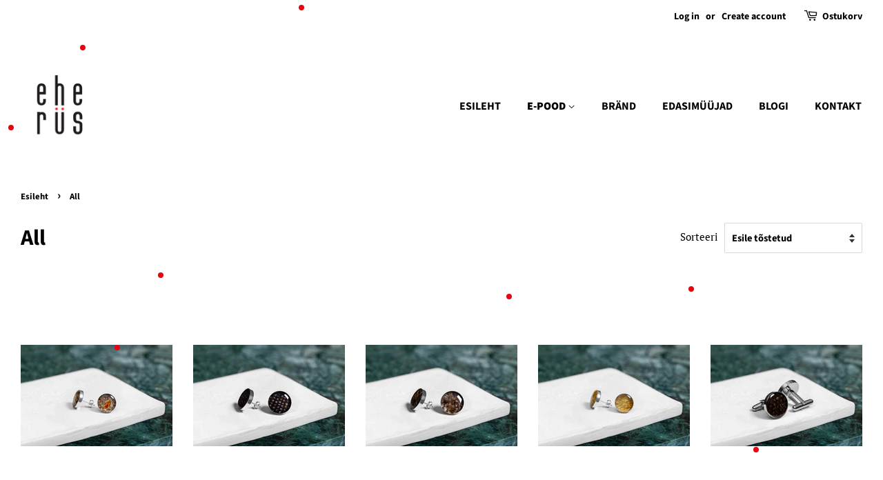

--- FILE ---
content_type: text/html; charset=utf-8
request_url: https://www.eherys.com/collections/all
body_size: 24756
content:


<!doctype html>
<html class="no-js">
<head>

  <!-- Basic page needs ================================================== -->
  <meta charset="utf-8">
  <meta http-equiv="X-UA-Compatible" content="IE=edge,chrome=1">

  
  <link rel="shortcut icon" href="//www.eherys.com/cdn/shop/files/Eheruse_tapilogo_32x32.png?v=1613597962" type="image/png" />
  

  <!-- Title and description ================================================== -->
  <title>
  All &ndash; Eherüs
  </title>

  

  <!-- Social meta ================================================== -->
  <!-- /snippets/social-meta-tags.liquid -->




<meta property="og:site_name" content="Eherüs">
<meta property="og:url" content="https://www.eherys.com/collections/all">
<meta property="og:title" content="All">
<meta property="og:type" content="product.group">
<meta property="og:description" content="Eherüs">





<meta name="twitter:card" content="summary_large_image">
<meta name="twitter:title" content="All">
<meta name="twitter:description" content="Eherüs">


  <!-- Helpers ================================================== -->
  <link rel="canonical" href="https://www.eherys.com/collections/all">
  <meta name="viewport" content="width=device-width,initial-scale=1">
  <meta name="theme-color" content="#e42c00">

  <!-- CSS ================================================== -->
  <link href="//www.eherys.com/cdn/shop/t/4/assets/timber.scss.css?v=173056608998820440801759260439" rel="stylesheet" type="text/css" media="all" />
  <link href="//www.eherys.com/cdn/shop/t/4/assets/theme.scss.css?v=106273490459461882391759260437" rel="stylesheet" type="text/css" media="all" />
  <style>
    .c-dot {
      width: 6px;
      height: 6px;
      border-radius: 50%;
      background-color: #e30613;
      position: fixed
    }
    @media (min-width:1140px) {
      .c-dot {
          width: 8px;
          height: 8px
      }
    }
  </style>

  <script>
    window.theme = window.theme || {};

    var theme = {
      strings: {
        addToCart: "Lisa ostukorvi",
        soldOut: "Välja müüdud",
        unavailable: "Pole saadaval",
        zoomClose: "Sulge",
        zoomPrev: "Eelmine",
        zoomNext: "Järgmine",
        addressError: "Error looking up that address",
        addressNoResults: "No results for that address",
        addressQueryLimit: "You have exceeded the Google API usage limit. Consider upgrading to a \u003ca href=\"https:\/\/developers.google.com\/maps\/premium\/usage-limits\"\u003ePremium Plan\u003c\/a\u003e.",
        authError: "There was a problem authenticating your Google Maps API Key."
      },
      settings: {
        // Adding some settings to allow the editor to update correctly when they are changed
        enableWideLayout: true,
        typeAccentTransform: false,
        typeAccentSpacing: false,
        baseFontSize: '17px',
        headerBaseFontSize: '32px',
        accentFontSize: '16px'
      },
      variables: {
        mediaQueryMedium: 'screen and (max-width: 768px)',
        bpSmall: false
      },
      moneyFormat: "€{{amount_with_comma_separator}}"
    }

    document.documentElement.className = document.documentElement.className.replace('no-js', 'supports-js');
        
  </script>

  <!-- Header hook for plugins ================================================== -->
  <script>window.performance && window.performance.mark && window.performance.mark('shopify.content_for_header.start');</script><meta id="shopify-digital-wallet" name="shopify-digital-wallet" content="/31748128907/digital_wallets/dialog">
<link rel="alternate" type="application/atom+xml" title="Feed" href="/collections/all.atom" />
<link rel="alternate" hreflang="x-default" href="https://www.eherys.com/collections/all">
<link rel="alternate" hreflang="en" href="https://www.eherys.com/collections/all">
<link rel="alternate" hreflang="et" href="https://www.eherys.com/et/collections/all">
<link rel="alternate" type="application/json+oembed" href="https://www.eherys.com/collections/all.oembed">
<script async="async" src="/checkouts/internal/preloads.js?locale=en-EE"></script>
<script id="shopify-features" type="application/json">{"accessToken":"f19eeb29986b48fb1667e3daec6b74bd","betas":["rich-media-storefront-analytics"],"domain":"www.eherys.com","predictiveSearch":true,"shopId":31748128907,"locale":"en"}</script>
<script>var Shopify = Shopify || {};
Shopify.shop = "eherus.myshopify.com";
Shopify.locale = "en";
Shopify.currency = {"active":"EUR","rate":"1.0"};
Shopify.country = "EE";
Shopify.theme = {"name":"Minimal","id":94871421067,"schema_name":"Minimal","schema_version":"11.7.12","theme_store_id":380,"role":"main"};
Shopify.theme.handle = "null";
Shopify.theme.style = {"id":null,"handle":null};
Shopify.cdnHost = "www.eherys.com/cdn";
Shopify.routes = Shopify.routes || {};
Shopify.routes.root = "/";</script>
<script type="module">!function(o){(o.Shopify=o.Shopify||{}).modules=!0}(window);</script>
<script>!function(o){function n(){var o=[];function n(){o.push(Array.prototype.slice.apply(arguments))}return n.q=o,n}var t=o.Shopify=o.Shopify||{};t.loadFeatures=n(),t.autoloadFeatures=n()}(window);</script>
<script id="shop-js-analytics" type="application/json">{"pageType":"collection"}</script>
<script defer="defer" async type="module" src="//www.eherys.com/cdn/shopifycloud/shop-js/modules/v2/client.init-shop-cart-sync_C5BV16lS.en.esm.js"></script>
<script defer="defer" async type="module" src="//www.eherys.com/cdn/shopifycloud/shop-js/modules/v2/chunk.common_CygWptCX.esm.js"></script>
<script type="module">
  await import("//www.eherys.com/cdn/shopifycloud/shop-js/modules/v2/client.init-shop-cart-sync_C5BV16lS.en.esm.js");
await import("//www.eherys.com/cdn/shopifycloud/shop-js/modules/v2/chunk.common_CygWptCX.esm.js");

  window.Shopify.SignInWithShop?.initShopCartSync?.({"fedCMEnabled":true,"windoidEnabled":true});

</script>
<script>(function() {
  var isLoaded = false;
  function asyncLoad() {
    if (isLoaded) return;
    isLoaded = true;
    var urls = ["https:\/\/cdn.shopify.com\/s\/files\/1\/0317\/4812\/8907\/t\/4\/assets\/booster_eu_cookie_31748128907.js?v=1602845809\u0026shop=eherus.myshopify.com","https:\/\/cdn.nfcube.com\/instafeed-cbe55dd71717237dff2e640a001617d4.js?shop=eherus.myshopify.com"];
    for (var i = 0; i < urls.length; i++) {
      var s = document.createElement('script');
      s.type = 'text/javascript';
      s.async = true;
      s.src = urls[i];
      var x = document.getElementsByTagName('script')[0];
      x.parentNode.insertBefore(s, x);
    }
  };
  if(window.attachEvent) {
    window.attachEvent('onload', asyncLoad);
  } else {
    window.addEventListener('load', asyncLoad, false);
  }
})();</script>
<script id="__st">var __st={"a":31748128907,"offset":7200,"reqid":"20c87a66-96a4-49eb-9085-1cc044fe3df6-1768783387","pageurl":"www.eherys.com\/collections\/all","u":"bd3c7345b098","p":"collection","rtyp":"collection","rid":278391652491};</script>
<script>window.ShopifyPaypalV4VisibilityTracking = true;</script>
<script id="captcha-bootstrap">!function(){'use strict';const t='contact',e='account',n='new_comment',o=[[t,t],['blogs',n],['comments',n],[t,'customer']],c=[[e,'customer_login'],[e,'guest_login'],[e,'recover_customer_password'],[e,'create_customer']],r=t=>t.map((([t,e])=>`form[action*='/${t}']:not([data-nocaptcha='true']) input[name='form_type'][value='${e}']`)).join(','),a=t=>()=>t?[...document.querySelectorAll(t)].map((t=>t.form)):[];function s(){const t=[...o],e=r(t);return a(e)}const i='password',u='form_key',d=['recaptcha-v3-token','g-recaptcha-response','h-captcha-response',i],f=()=>{try{return window.sessionStorage}catch{return}},m='__shopify_v',_=t=>t.elements[u];function p(t,e,n=!1){try{const o=window.sessionStorage,c=JSON.parse(o.getItem(e)),{data:r}=function(t){const{data:e,action:n}=t;return t[m]||n?{data:e,action:n}:{data:t,action:n}}(c);for(const[e,n]of Object.entries(r))t.elements[e]&&(t.elements[e].value=n);n&&o.removeItem(e)}catch(o){console.error('form repopulation failed',{error:o})}}const l='form_type',E='cptcha';function T(t){t.dataset[E]=!0}const w=window,h=w.document,L='Shopify',v='ce_forms',y='captcha';let A=!1;((t,e)=>{const n=(g='f06e6c50-85a8-45c8-87d0-21a2b65856fe',I='https://cdn.shopify.com/shopifycloud/storefront-forms-hcaptcha/ce_storefront_forms_captcha_hcaptcha.v1.5.2.iife.js',D={infoText:'Protected by hCaptcha',privacyText:'Privacy',termsText:'Terms'},(t,e,n)=>{const o=w[L][v],c=o.bindForm;if(c)return c(t,g,e,D).then(n);var r;o.q.push([[t,g,e,D],n]),r=I,A||(h.body.append(Object.assign(h.createElement('script'),{id:'captcha-provider',async:!0,src:r})),A=!0)});var g,I,D;w[L]=w[L]||{},w[L][v]=w[L][v]||{},w[L][v].q=[],w[L][y]=w[L][y]||{},w[L][y].protect=function(t,e){n(t,void 0,e),T(t)},Object.freeze(w[L][y]),function(t,e,n,w,h,L){const[v,y,A,g]=function(t,e,n){const i=e?o:[],u=t?c:[],d=[...i,...u],f=r(d),m=r(i),_=r(d.filter((([t,e])=>n.includes(e))));return[a(f),a(m),a(_),s()]}(w,h,L),I=t=>{const e=t.target;return e instanceof HTMLFormElement?e:e&&e.form},D=t=>v().includes(t);t.addEventListener('submit',(t=>{const e=I(t);if(!e)return;const n=D(e)&&!e.dataset.hcaptchaBound&&!e.dataset.recaptchaBound,o=_(e),c=g().includes(e)&&(!o||!o.value);(n||c)&&t.preventDefault(),c&&!n&&(function(t){try{if(!f())return;!function(t){const e=f();if(!e)return;const n=_(t);if(!n)return;const o=n.value;o&&e.removeItem(o)}(t);const e=Array.from(Array(32),(()=>Math.random().toString(36)[2])).join('');!function(t,e){_(t)||t.append(Object.assign(document.createElement('input'),{type:'hidden',name:u})),t.elements[u].value=e}(t,e),function(t,e){const n=f();if(!n)return;const o=[...t.querySelectorAll(`input[type='${i}']`)].map((({name:t})=>t)),c=[...d,...o],r={};for(const[a,s]of new FormData(t).entries())c.includes(a)||(r[a]=s);n.setItem(e,JSON.stringify({[m]:1,action:t.action,data:r}))}(t,e)}catch(e){console.error('failed to persist form',e)}}(e),e.submit())}));const S=(t,e)=>{t&&!t.dataset[E]&&(n(t,e.some((e=>e===t))),T(t))};for(const o of['focusin','change'])t.addEventListener(o,(t=>{const e=I(t);D(e)&&S(e,y())}));const B=e.get('form_key'),M=e.get(l),P=B&&M;t.addEventListener('DOMContentLoaded',(()=>{const t=y();if(P)for(const e of t)e.elements[l].value===M&&p(e,B);[...new Set([...A(),...v().filter((t=>'true'===t.dataset.shopifyCaptcha))])].forEach((e=>S(e,t)))}))}(h,new URLSearchParams(w.location.search),n,t,e,['guest_login'])})(!0,!0)}();</script>
<script integrity="sha256-4kQ18oKyAcykRKYeNunJcIwy7WH5gtpwJnB7kiuLZ1E=" data-source-attribution="shopify.loadfeatures" defer="defer" src="//www.eherys.com/cdn/shopifycloud/storefront/assets/storefront/load_feature-a0a9edcb.js" crossorigin="anonymous"></script>
<script data-source-attribution="shopify.dynamic_checkout.dynamic.init">var Shopify=Shopify||{};Shopify.PaymentButton=Shopify.PaymentButton||{isStorefrontPortableWallets:!0,init:function(){window.Shopify.PaymentButton.init=function(){};var t=document.createElement("script");t.src="https://www.eherys.com/cdn/shopifycloud/portable-wallets/latest/portable-wallets.en.js",t.type="module",document.head.appendChild(t)}};
</script>
<script data-source-attribution="shopify.dynamic_checkout.buyer_consent">
  function portableWalletsHideBuyerConsent(e){var t=document.getElementById("shopify-buyer-consent"),n=document.getElementById("shopify-subscription-policy-button");t&&n&&(t.classList.add("hidden"),t.setAttribute("aria-hidden","true"),n.removeEventListener("click",e))}function portableWalletsShowBuyerConsent(e){var t=document.getElementById("shopify-buyer-consent"),n=document.getElementById("shopify-subscription-policy-button");t&&n&&(t.classList.remove("hidden"),t.removeAttribute("aria-hidden"),n.addEventListener("click",e))}window.Shopify?.PaymentButton&&(window.Shopify.PaymentButton.hideBuyerConsent=portableWalletsHideBuyerConsent,window.Shopify.PaymentButton.showBuyerConsent=portableWalletsShowBuyerConsent);
</script>
<script data-source-attribution="shopify.dynamic_checkout.cart.bootstrap">document.addEventListener("DOMContentLoaded",(function(){function t(){return document.querySelector("shopify-accelerated-checkout-cart, shopify-accelerated-checkout")}if(t())Shopify.PaymentButton.init();else{new MutationObserver((function(e,n){t()&&(Shopify.PaymentButton.init(),n.disconnect())})).observe(document.body,{childList:!0,subtree:!0})}}));
</script>

<script>window.performance && window.performance.mark && window.performance.mark('shopify.content_for_header.end');</script>

  <script src="//www.eherys.com/cdn/shop/t/4/assets/jquery-2.2.3.min.js?v=58211863146907186831586001069" type="text/javascript"></script>

  <script src="//www.eherys.com/cdn/shop/t/4/assets/lazysizes.min.js?v=155223123402716617051586001070" async="async"></script>

  
  

<!-- BEGIN app block: shopify://apps/makecommerce-shipping-solution/blocks/hide-checkout-button-from-modal/61e2c6ed-bbd6-4175-82c1-50e53eb3db6a -->
<!-- END app block --><!-- BEGIN app block: shopify://apps/t-lab-ai-language-translate/blocks/custom_translations/b5b83690-efd4-434d-8c6a-a5cef4019faf --><!-- BEGIN app snippet: custom_translation_scripts --><script>
(()=>{var o=/\([0-9]+?\)$/,M=/\r?\n|\r|\t|\xa0|\u200B|\u200E|&nbsp;| /g,v=/<\/?[a-z][\s\S]*>/i,t=/^(https?:\/\/|\/\/)[^\s/$.?#].[^\s]*$/i,k=/\{\{\s*([a-zA-Z_]\w*)\s*\}\}/g,p=/\{\{\s*([a-zA-Z_]\w*)\s*\}\}/,r=/^(https:)?\/\/cdn\.shopify\.com\/(.+)\.(png|jpe?g|gif|webp|svgz?|bmp|tiff?|ico|avif)/i,e=/^(https:)?\/\/cdn\.shopify\.com/i,a=/\b(?:https?|ftp)?:?\/\/?[^\s\/]+\/[^\s]+\.(?:png|jpe?g|gif|webp|svgz?|bmp|tiff?|ico|avif)\b/i,I=/url\(['"]?(.*?)['"]?\)/,m="__label:",i=document.createElement("textarea"),u={t:["src","data-src","data-source","data-href","data-zoom","data-master","data-bg","base-src"],i:["srcset","data-srcset"],o:["href","data-href"],u:["href","data-href","data-src","data-zoom"]},g=new Set(["img","picture","button","p","a","input"]),h=16.67,s=function(n){return n.nodeType===Node.ELEMENT_NODE},c=function(n){return n.nodeType===Node.TEXT_NODE};function w(n){return r.test(n.trim())||a.test(n.trim())}function b(n){return(n=>(n=n.trim(),t.test(n)))(n)||e.test(n.trim())}var l=function(n){return!n||0===n.trim().length};function j(n){return i.innerHTML=n,i.value}function T(n){return A(j(n))}function A(n){return n.trim().replace(o,"").replace(M,"").trim()}var _=1e3;function D(n){n=n.trim().replace(M,"").replace(/&amp;/g,"&").replace(/&gt;/g,">").replace(/&lt;/g,"<").trim();return n.length>_?N(n):n}function E(n){return n.trim().toLowerCase().replace(/^https:/i,"")}function N(n){for(var t=5381,r=0;r<n.length;r++)t=(t<<5)+t^n.charCodeAt(r);return(t>>>0).toString(36)}function f(n){for(var t=document.createElement("template"),r=(t.innerHTML=n,["SCRIPT","IFRAME","OBJECT","EMBED","LINK","META"]),e=/^(on\w+|srcdoc|style)$/i,a=document.createTreeWalker(t.content,NodeFilter.SHOW_ELEMENT),i=a.nextNode();i;i=a.nextNode()){var o=i;if(r.includes(o.nodeName))o.remove();else for(var u=o.attributes.length-1;0<=u;--u)e.test(o.attributes[u].name)&&o.removeAttribute(o.attributes[u].name)}return t.innerHTML}function d(n,t,r){void 0===r&&(r=20);for(var e=n,a=0;e&&e.parentElement&&a<r;){for(var i=e.parentElement,o=0,u=t;o<u.length;o++)for(var s=u[o],c=0,l=s.l;c<l.length;c++){var f=l[c];switch(f.type){case"class":for(var d=0,v=i.classList;d<v.length;d++){var p=v[d];if(f.value.test(p))return s.label}break;case"id":if(i.id&&f.value.test(i.id))return s.label;break;case"attribute":if(i.hasAttribute(f.name)){if(!f.value)return s.label;var m=i.getAttribute(f.name);if(m&&f.value.test(m))return s.label}}}e=i,a++}return"unknown"}function y(n,t){var r,e,a;"function"==typeof window.fetch&&"AbortController"in window?(r=new AbortController,e=setTimeout(function(){return r.abort()},3e3),fetch(n,{credentials:"same-origin",signal:r.signal}).then(function(n){return clearTimeout(e),n.ok?n.json():Promise.reject(n)}).then(t).catch(console.error)):((a=new XMLHttpRequest).onreadystatechange=function(){4===a.readyState&&200===a.status&&t(JSON.parse(a.responseText))},a.open("GET",n,!0),a.timeout=3e3,a.send())}function O(){var l=/([^\s]+)\.(png|jpe?g|gif|webp|svgz?|bmp|tiff?|ico|avif)$/i,f=/_(\{width\}x*|\{width\}x\{height\}|\d{3,4}x\d{3,4}|\d{3,4}x|x\d{3,4}|pinco|icon|thumb|small|compact|medium|large|grande|original|master)(_crop_\w+)*(@[2-3]x)*(.progressive)*$/i,d=/^(https?|ftp|file):\/\//i;function r(n){var t,r="".concat(n.path).concat(n.v).concat(null!=(r=n.size)?r:"",".").concat(n.p);return n.m&&(r="".concat(n.path).concat(n.m,"/").concat(n.v).concat(null!=(t=n.size)?t:"",".").concat(n.p)),n.host&&(r="".concat(null!=(t=n.protocol)?t:"","//").concat(n.host).concat(r)),n.g&&(r+=n.g),r}return{h:function(n){var t=!0,r=(d.test(n)||n.startsWith("//")||(t=!1,n="https://example.com"+n),t);n.startsWith("//")&&(r=!1,n="https:"+n);try{new URL(n)}catch(n){return null}var e,a,i,o,u,s,n=new URL(n),c=n.pathname.split("/").filter(function(n){return n});return c.length<1||(a=c.pop(),e=null!=(e=c.pop())?e:null,null===(a=a.match(l)))?null:(s=a[1],a=a[2],i=s.match(f),o=s,(u=null)!==i&&(o=s.substring(0,i.index),u=i[0]),s=0<c.length?"/"+c.join("/")+"/":"/",{protocol:r?n.protocol:null,host:t?n.host:null,path:s,g:n.search,m:e,v:o,size:u,p:a,version:n.searchParams.get("v"),width:n.searchParams.get("width")})},T:r,S:function(n){return(n.m?"/".concat(n.m,"/"):"/").concat(n.v,".").concat(n.p)},M:function(n){return(n.m?"/".concat(n.m,"/"):"/").concat(n.v,".").concat(n.p,"?v=").concat(n.version||"0")},k:function(n,t){return r({protocol:t.protocol,host:t.host,path:t.path,g:t.g,m:t.m,v:t.v,size:n.size,p:t.p,version:t.version,width:t.width})}}}var x,S,C={},H={};function q(p,n){var m=new Map,g=new Map,i=new Map,r=new Map,e=new Map,a=new Map,o=new Map,u=function(n){return n.toLowerCase().replace(/[\s\W_]+/g,"")},s=new Set(n.A.map(u)),c=0,l=!1,f=!1,d=O();function v(n,t,r){s.has(u(n))||n&&t&&(r.set(n,t),l=!0)}function t(n,t){if(n&&n.trim()&&0!==m.size){var r=A(n),e=H[r];if(e&&(p.log("dictionary",'Overlapping text: "'.concat(n,'" related to html: "').concat(e,'"')),t)&&(n=>{if(n)for(var t=h(n.outerHTML),r=t._,e=(t.I||(r=0),n.parentElement),a=0;e&&a<5;){var i=h(e.outerHTML),o=i.I,i=i._;if(o){if(p.log("dictionary","Ancestor depth ".concat(a,": overlap score=").concat(i.toFixed(3),", base=").concat(r.toFixed(3))),r<i)return 1;if(i<r&&0<r)return}e=e.parentElement,a++}})(t))p.log("dictionary",'Skipping text translation for "'.concat(n,'" because an ancestor HTML translation exists'));else{e=m.get(r);if(e)return e;var a=n;if(a&&a.trim()&&0!==g.size){for(var i,o,u,s=g.entries(),c=s.next();!c.done;){var l=c.value[0],f=c.value[1],d=a.trim().match(l);if(d&&1<d.length){i=l,o=f,u=d;break}c=s.next()}if(i&&o&&u){var v=u.slice(1),t=o.match(k);if(t&&t.length===v.length)return t.reduce(function(n,t,r){return n.replace(t,v[r])},o)}}}}return null}function h(n){var r,e,a;return!n||!n.trim()||0===i.size?{I:null,_:0}:(r=D(n),a=0,(e=null)!=(n=i.get(r))?{I:n,_:1}:(i.forEach(function(n,t){-1!==t.indexOf(r)&&(t=r.length/t.length,a<t)&&(a=t,e=n)}),{I:e,_:a}))}function w(n){return n&&n.trim()&&0!==i.size&&(n=D(n),null!=(n=i.get(n)))?n:null}function b(n){if(n&&n.trim()&&0!==r.size){var t=E(n),t=r.get(t);if(t)return t;t=d.h(n);if(t){n=d.M(t).toLowerCase(),n=r.get(n);if(n)return n;n=d.S(t).toLowerCase(),t=r.get(n);if(t)return t}}return null}function T(n){return!n||!n.trim()||0===e.size||void 0===(n=e.get(A(n)))?null:n}function y(n){return!n||!n.trim()||0===a.size||void 0===(n=a.get(E(n)))?null:n}function x(n){var t;return!n||!n.trim()||0===o.size?null:null!=(t=o.get(A(n)))?t:(t=D(n),void 0!==(n=o.get(t))?n:null)}function S(){var n={j:m,D:g,N:i,O:r,C:e,H:a,q:o,L:l,R:c,F:C};return JSON.stringify(n,function(n,t){return t instanceof Map?Object.fromEntries(t.entries()):t})}return{J:function(n,t){v(n,t,m)},U:function(n,t){n&&t&&(n=new RegExp("^".concat(n,"$"),"s"),g.set(n,t),l=!0)},$:function(n,t){var r;n!==t&&(v((r=j(r=n).trim().replace(M,"").trim()).length>_?N(r):r,t,i),c=Math.max(c,n.length))},P:function(n,t){v(n,t,r),(n=d.h(n))&&(v(d.M(n).toLowerCase(),t,r),v(d.S(n).toLowerCase(),t,r))},G:function(n,t){v(n.replace("[img-alt]","").replace(M,"").trim(),t,e)},B:function(n,t){v(n,t,a)},W:function(n,t){f=!0,v(n,t,o)},V:function(){return p.log("dictionary","Translation dictionaries: ",S),i.forEach(function(n,r){m.forEach(function(n,t){r!==t&&-1!==r.indexOf(t)&&(C[t]=A(n),H[t]=r)})}),p.log("dictionary","appliedTextTranslations: ",JSON.stringify(C)),p.log("dictionary","overlappingTexts: ",JSON.stringify(H)),{L:l,Z:f,K:t,X:w,Y:b,nn:T,tn:y,rn:x}}}}function z(n,t,r){function f(n,t){t=n.split(t);return 2===t.length?t[1].trim()?t:[t[0]]:[n]}var d=q(r,t);return n.forEach(function(n){if(n){var c,l=n.name,n=n.value;if(l&&n){if("string"==typeof n)try{c=JSON.parse(n)}catch(n){return void r.log("dictionary","Invalid metafield JSON for "+l,function(){return String(n)})}else c=n;c&&Object.keys(c).forEach(function(e){if(e){var n,t,r,a=c[e];if(a)if(e!==a)if(l.includes("judge"))r=T(e),d.W(r,a);else if(e.startsWith("[img-alt]"))d.G(e,a);else if(e.startsWith("[img-src]"))n=E(e.replace("[img-src]","")),d.P(n,a);else if(v.test(e))d.$(e,a);else if(w(e))n=E(e),d.P(n,a);else if(b(e))r=E(e),d.B(r,a);else if("/"===(n=(n=e).trim())[0]&&"/"!==n[1]&&(r=E(e),d.B(r,a),r=T(e),d.J(r,a)),p.test(e))(s=(r=e).match(k))&&0<s.length&&(t=r.replace(/[-\/\\^$*+?.()|[\]]/g,"\\$&"),s.forEach(function(n){t=t.replace(n,"(.*)")}),d.U(t,a));else if(e.startsWith(m))r=a.replace(m,""),s=e.replace(m,""),d.J(T(s),r);else{if("product_tags"===l)for(var i=0,o=["_",":"];i<o.length;i++){var u=(n=>{if(e.includes(n)){var t=f(e,n),r=f(a,n);if(t.length===r.length)return t.forEach(function(n,t){n!==r[t]&&(d.J(T(n),r[t]),d.J(T("".concat(n,":")),"".concat(r[t],":")))}),{value:void 0}}})(o[i]);if("object"==typeof u)return u.value}var s=T(e);s!==a&&d.J(s,a)}}})}}}),d.V()}function L(y,x){var e=[{label:"judge-me",l:[{type:"class",value:/jdgm/i},{type:"id",value:/judge-me/i},{type:"attribute",name:"data-widget-name",value:/review_widget/i}]}],a=O();function S(r,n,e){n.forEach(function(n){var t=r.getAttribute(n);t&&(t=n.includes("href")?e.tn(t):e.K(t))&&r.setAttribute(n,t)})}function M(n,t,r){var e,a=n.getAttribute(t);a&&((e=i(a=E(a.split("&")[0]),r))?n.setAttribute(t,e):(e=r.tn(a))&&n.setAttribute(t,e))}function k(n,t,r){var e=n.getAttribute(t);e&&(e=((n,t)=>{var r=(n=n.split(",").filter(function(n){return null!=n&&""!==n.trim()}).map(function(n){var n=n.trim().split(/\s+/),t=n[0].split("?"),r=t[0],t=t[1],t=t?t.split("&"):[],e=((n,t)=>{for(var r=0;r<n.length;r++)if(t(n[r]))return n[r];return null})(t,function(n){return n.startsWith("v=")}),t=t.filter(function(n){return!n.startsWith("v=")}),n=n[1];return{url:r,version:e,en:t.join("&"),size:n}}))[0].url;if(r=i(r=n[0].version?"".concat(r,"?").concat(n[0].version):r,t)){var e=a.h(r);if(e)return n.map(function(n){var t=n.url,r=a.h(t);return r&&(t=a.k(r,e)),n.en&&(r=t.includes("?")?"&":"?",t="".concat(t).concat(r).concat(n.en)),t=n.size?"".concat(t," ").concat(n.size):t}).join(",")}})(e,r))&&n.setAttribute(t,e)}function i(n,t){var r=a.h(n);return null===r?null:(n=t.Y(n))?null===(n=a.h(n))?null:a.k(r,n):(n=a.S(r),null===(t=t.Y(n))||null===(n=a.h(t))?null:a.k(r,n))}function A(n,t,r){var e,a,i,o;r.an&&(e=n,a=r.on,u.o.forEach(function(n){var t=e.getAttribute(n);if(!t)return!1;!t.startsWith("/")||t.startsWith("//")||t.startsWith(a)||(t="".concat(a).concat(t),e.setAttribute(n,t))})),i=n,r=u.u.slice(),o=t,r.forEach(function(n){var t,r=i.getAttribute(n);r&&(w(r)?(t=o.Y(r))&&i.setAttribute(n,t):(t=o.tn(r))&&i.setAttribute(n,t))})}function _(t,r){var n,e,a,i,o;u.t.forEach(function(n){return M(t,n,r)}),u.i.forEach(function(n){return k(t,n,r)}),e="alt",a=r,(o=(n=t).getAttribute(e))&&((i=a.nn(o))?n.setAttribute(e,i):(i=a.K(o))&&n.setAttribute(e,i))}return{un:function(n){return!(!n||!s(n)||x.sn.includes((n=n).tagName.toLowerCase())||n.classList.contains("tl-switcher-container")||(n=n.parentNode)&&["SCRIPT","STYLE"].includes(n.nodeName.toUpperCase()))},cn:function(n){if(c(n)&&null!=(t=n.textContent)&&t.trim()){if(y.Z)if("judge-me"===d(n,e,5)){var t=y.rn(n.textContent);if(t)return void(n.textContent=j(t))}var r,t=y.K(n.textContent,n.parentElement||void 0);t&&(r=n.textContent.trim().replace(o,"").trim(),n.textContent=j(n.textContent.replace(r,t)))}},ln:function(n){if(!!l(n.textContent)||!n.innerHTML)return!1;if(y.Z&&"judge-me"===d(n,e,5)){var t=y.rn(n.innerHTML);if(t)return n.innerHTML=f(t),!0}t=y.X(n.innerHTML);return!!t&&(n.innerHTML=f(t),!0)},fn:function(n){var t,r,e,a,i,o,u,s,c,l;switch(S(n,["data-label","title"],y),n.tagName.toLowerCase()){case"span":S(n,["data-tooltip"],y);break;case"a":A(n,y,x);break;case"input":c=u=y,(l=(s=o=n).getAttribute("type"))&&("submit"===l||"button"===l)&&(l=s.getAttribute("value"),c=c.K(l))&&s.setAttribute("value",c),S(o,["placeholder"],u);break;case"textarea":S(n,["placeholder"],y);break;case"img":_(n,y);break;case"picture":for(var f=y,d=n.childNodes,v=0;v<d.length;v++){var p=d[v];if(p.tagName)switch(p.tagName.toLowerCase()){case"source":k(p,"data-srcset",f),k(p,"srcset",f);break;case"img":_(p,f)}}break;case"div":s=l=y,(u=o=c=n)&&(o=o.style.backgroundImage||o.getAttribute("data-bg")||"")&&"none"!==o&&(o=o.match(I))&&o[1]&&(o=o[1],s=s.Y(o))&&(u.style.backgroundImage='url("'.concat(s,'")')),a=c,i=l,["src","data-src","data-bg"].forEach(function(n){return M(a,n,i)}),["data-bgset"].forEach(function(n){return k(a,n,i)}),["data-href"].forEach(function(n){return S(a,[n],i)});break;case"button":r=y,(e=(t=n).getAttribute("value"))&&(r=r.K(e))&&t.setAttribute("value",r);break;case"iframe":e=y,(r=(t=n).getAttribute("src"))&&(e=e.tn(r))&&t.setAttribute("src",e);break;case"video":for(var m=n,g=y,h=["src"],w=0;w<h.length;w++){var b=h[w],T=m.getAttribute(b);T&&(T=g.tn(T))&&m.setAttribute(b,T)}}},getImageTranslation:function(n){return i(n,y)}}}function R(s,c,l){r=c.dn,e=new WeakMap;var r,e,a={add:function(n){var t=Date.now()+r;e.set(n,t)},has:function(n){var t=null!=(t=e.get(n))?t:0;return!(Date.now()>=t&&(e.delete(n),1))}},i=[],o=[],f=[],d=[],u=2*h,v=3*h;function p(n){var t,r,e;n&&(n.nodeType===Node.TEXT_NODE&&s.un(n.parentElement)?s.cn(n):s.un(n)&&(n=n,s.fn(n),t=g.has(n.tagName.toLowerCase())||(t=(t=n).getBoundingClientRect(),r=window.innerHeight||document.documentElement.clientHeight,e=window.innerWidth||document.documentElement.clientWidth,r=t.top<=r&&0<=t.top+t.height,e=t.left<=e&&0<=t.left+t.width,r&&e),a.has(n)||(t?i:o).push(n)))}function m(n){if(l.log("messageHandler","Processing element:",n),s.un(n)){var t=s.ln(n);if(a.add(n),!t){var r=n.childNodes;l.log("messageHandler","Child nodes:",r);for(var e=0;e<r.length;e++)p(r[e])}}}requestAnimationFrame(function n(){for(var t=performance.now();0<i.length;){var r=i.shift();if(r&&!a.has(r)&&m(r),performance.now()-t>=v)break}requestAnimationFrame(n)}),requestAnimationFrame(function n(){for(var t=performance.now();0<o.length;){var r=o.shift();if(r&&!a.has(r)&&m(r),performance.now()-t>=u)break}requestAnimationFrame(n)}),c.vn&&requestAnimationFrame(function n(){for(var t=performance.now();0<f.length;){var r=f.shift();if(r&&s.fn(r),performance.now()-t>=u)break}requestAnimationFrame(n)}),c.pn&&requestAnimationFrame(function n(){for(var t=performance.now();0<d.length;){var r=d.shift();if(r&&s.cn(r),performance.now()-t>=u)break}requestAnimationFrame(n)});var n={subtree:!0,childList:!0,attributes:c.vn,characterData:c.pn};new MutationObserver(function(n){l.log("observer","Observer:",n);for(var t=0;t<n.length;t++){var r=n[t];switch(r.type){case"childList":for(var e=r.addedNodes,a=0;a<e.length;a++)p(e[a]);var i=r.target.childNodes;if(i.length<=10)for(var o=0;o<i.length;o++)p(i[o]);break;case"attributes":var u=r.target;s.un(u)&&u&&f.push(u);break;case"characterData":c.pn&&(u=r.target)&&u.nodeType===Node.TEXT_NODE&&d.push(u)}}}).observe(document.documentElement,n)}void 0===window.TranslationLab&&(window.TranslationLab={}),window.TranslationLab.CustomTranslations=(x=(()=>{var a;try{a=window.localStorage.getItem("tlab_debug_mode")||null}catch(n){a=null}return{log:function(n,t){for(var r=[],e=2;e<arguments.length;e++)r[e-2]=arguments[e];!a||"observer"===n&&"all"===a||("all"===a||a===n||"custom"===n&&"custom"===a)&&(n=r.map(function(n){if("function"==typeof n)try{return n()}catch(n){return"Error generating parameter: ".concat(n.message)}return n}),console.log.apply(console,[t].concat(n)))}}})(),S=null,{init:function(n,t){n&&!n.isPrimaryLocale&&n.translationsMetadata&&n.translationsMetadata.length&&(0<(t=((n,t,r,e)=>{function a(n,t){for(var r=[],e=2;e<arguments.length;e++)r[e-2]=arguments[e];for(var a=0,i=r;a<i.length;a++){var o=i[a];if(o&&void 0!==o[n])return o[n]}return t}var i=window.localStorage.getItem("tlab_feature_options"),o=null;if(i)try{o=JSON.parse(i)}catch(n){e.log("dictionary","Invalid tlab_feature_options JSON",String(n))}var r=a("useMessageHandler",!0,o,i=r),u=a("messageHandlerCooldown",2e3,o,i),s=a("localizeUrls",!1,o,i),c=a("processShadowRoot",!1,o,i),l=a("attributesMutations",!1,o,i),f=a("processCharacterData",!1,o,i),d=a("excludedTemplates",[],o,i),o=a("phraseIgnoreList",[],o,i);return e.log("dictionary","useMessageHandler:",r),e.log("dictionary","messageHandlerCooldown:",u),e.log("dictionary","localizeUrls:",s),e.log("dictionary","processShadowRoot:",c),e.log("dictionary","attributesMutations:",l),e.log("dictionary","processCharacterData:",f),e.log("dictionary","excludedTemplates:",d),e.log("dictionary","phraseIgnoreList:",o),{sn:["html","head","meta","script","noscript","style","link","canvas","svg","g","path","ellipse","br","hr"],locale:n,on:t,gn:r,dn:u,an:s,hn:c,vn:l,pn:f,mn:d,A:o}})(n.locale,n.on,t,x)).mn.length&&t.mn.includes(n.template)||(n=z(n.translationsMetadata,t,x),S=L(n,t),n.L&&(t.gn&&R(S,t,x),window.addEventListener("DOMContentLoaded",function(){function e(n){n=/\/products\/(.+?)(\?.+)?$/.exec(n);return n?n[1]:null}var n,t,r,a;(a=document.querySelector(".cbb-frequently-bought-selector-label-name"))&&"true"!==a.getAttribute("translated")&&(n=e(window.location.pathname))&&(t="https://".concat(window.location.host,"/products/").concat(n,".json"),r="https://".concat(window.location.host).concat(window.Shopify.routes.root,"products/").concat(n,".json"),y(t,function(n){a.childNodes.forEach(function(t){t.textContent===n.product.title&&y(r,function(n){t.textContent!==n.product.title&&(t.textContent=n.product.title,a.setAttribute("translated","true"))})})}),document.querySelectorAll('[class*="cbb-frequently-bought-selector-link"]').forEach(function(t){var n,r;"true"!==t.getAttribute("translated")&&(n=t.getAttribute("href"))&&(r=e(n))&&y("https://".concat(window.location.host).concat(window.Shopify.routes.root,"products/").concat(r,".json"),function(n){t.textContent!==n.product.title&&(t.textContent=n.product.title,t.setAttribute("translated","true"))})}))}))))},getImageTranslation:function(n){return x.log("dictionary","translationManager: ",S),S?S.getImageTranslation(n):null}})})();
</script><!-- END app snippet -->

<script>
  (function() {
    var ctx = {
      locale: 'en',
      isPrimaryLocale: true,
      rootUrl: '',
      translationsMetadata: [{}],
      template: "collection",
    };
    var settings = null;
    TranslationLab.CustomTranslations.init(ctx, settings);
  })()
</script>


<!-- END app block --><script src="https://cdn.shopify.com/extensions/019afdb4-a8d2-7009-8cb5-306ed97d5e4d/my-app-71/assets/delay-buy-now-button.js" type="text/javascript" defer="defer"></script>
<link href="https://cdn.shopify.com/extensions/019afdb4-a8d2-7009-8cb5-306ed97d5e4d/my-app-71/assets/MakeCommerceStyle.css" rel="stylesheet" type="text/css" media="all">
<script src="https://cdn.shopify.com/extensions/8d2c31d3-a828-4daf-820f-80b7f8e01c39/nova-eu-cookie-bar-gdpr-4/assets/nova-cookie-app-embed.js" type="text/javascript" defer="defer"></script>
<link href="https://cdn.shopify.com/extensions/8d2c31d3-a828-4daf-820f-80b7f8e01c39/nova-eu-cookie-bar-gdpr-4/assets/nova-cookie.css" rel="stylesheet" type="text/css" media="all">
<script src="https://cdn.shopify.com/extensions/019afdb4-a8d2-7009-8cb5-306ed97d5e4d/my-app-71/assets/MakeCommerce.js" type="text/javascript" defer="defer"></script>
<meta property="og:image" content="https://cdn.shopify.com/s/files/1/0317/4812/8907/files/Eherus_logo-1.png?height=628&pad_color=ffffff&v=1613596537&width=1200" />
<meta property="og:image:secure_url" content="https://cdn.shopify.com/s/files/1/0317/4812/8907/files/Eherus_logo-1.png?height=628&pad_color=ffffff&v=1613596537&width=1200" />
<meta property="og:image:width" content="1200" />
<meta property="og:image:height" content="628" />
<meta property="og:image:alt" content="Eherüs logo" />
<link href="https://monorail-edge.shopifysvc.com" rel="dns-prefetch">
<script>(function(){if ("sendBeacon" in navigator && "performance" in window) {try {var session_token_from_headers = performance.getEntriesByType('navigation')[0].serverTiming.find(x => x.name == '_s').description;} catch {var session_token_from_headers = undefined;}var session_cookie_matches = document.cookie.match(/_shopify_s=([^;]*)/);var session_token_from_cookie = session_cookie_matches && session_cookie_matches.length === 2 ? session_cookie_matches[1] : "";var session_token = session_token_from_headers || session_token_from_cookie || "";function handle_abandonment_event(e) {var entries = performance.getEntries().filter(function(entry) {return /monorail-edge.shopifysvc.com/.test(entry.name);});if (!window.abandonment_tracked && entries.length === 0) {window.abandonment_tracked = true;var currentMs = Date.now();var navigation_start = performance.timing.navigationStart;var payload = {shop_id: 31748128907,url: window.location.href,navigation_start,duration: currentMs - navigation_start,session_token,page_type: "collection"};window.navigator.sendBeacon("https://monorail-edge.shopifysvc.com/v1/produce", JSON.stringify({schema_id: "online_store_buyer_site_abandonment/1.1",payload: payload,metadata: {event_created_at_ms: currentMs,event_sent_at_ms: currentMs}}));}}window.addEventListener('pagehide', handle_abandonment_event);}}());</script>
<script id="web-pixels-manager-setup">(function e(e,d,r,n,o){if(void 0===o&&(o={}),!Boolean(null===(a=null===(i=window.Shopify)||void 0===i?void 0:i.analytics)||void 0===a?void 0:a.replayQueue)){var i,a;window.Shopify=window.Shopify||{};var t=window.Shopify;t.analytics=t.analytics||{};var s=t.analytics;s.replayQueue=[],s.publish=function(e,d,r){return s.replayQueue.push([e,d,r]),!0};try{self.performance.mark("wpm:start")}catch(e){}var l=function(){var e={modern:/Edge?\/(1{2}[4-9]|1[2-9]\d|[2-9]\d{2}|\d{4,})\.\d+(\.\d+|)|Firefox\/(1{2}[4-9]|1[2-9]\d|[2-9]\d{2}|\d{4,})\.\d+(\.\d+|)|Chrom(ium|e)\/(9{2}|\d{3,})\.\d+(\.\d+|)|(Maci|X1{2}).+ Version\/(15\.\d+|(1[6-9]|[2-9]\d|\d{3,})\.\d+)([,.]\d+|)( \(\w+\)|)( Mobile\/\w+|) Safari\/|Chrome.+OPR\/(9{2}|\d{3,})\.\d+\.\d+|(CPU[ +]OS|iPhone[ +]OS|CPU[ +]iPhone|CPU IPhone OS|CPU iPad OS)[ +]+(15[._]\d+|(1[6-9]|[2-9]\d|\d{3,})[._]\d+)([._]\d+|)|Android:?[ /-](13[3-9]|1[4-9]\d|[2-9]\d{2}|\d{4,})(\.\d+|)(\.\d+|)|Android.+Firefox\/(13[5-9]|1[4-9]\d|[2-9]\d{2}|\d{4,})\.\d+(\.\d+|)|Android.+Chrom(ium|e)\/(13[3-9]|1[4-9]\d|[2-9]\d{2}|\d{4,})\.\d+(\.\d+|)|SamsungBrowser\/([2-9]\d|\d{3,})\.\d+/,legacy:/Edge?\/(1[6-9]|[2-9]\d|\d{3,})\.\d+(\.\d+|)|Firefox\/(5[4-9]|[6-9]\d|\d{3,})\.\d+(\.\d+|)|Chrom(ium|e)\/(5[1-9]|[6-9]\d|\d{3,})\.\d+(\.\d+|)([\d.]+$|.*Safari\/(?![\d.]+ Edge\/[\d.]+$))|(Maci|X1{2}).+ Version\/(10\.\d+|(1[1-9]|[2-9]\d|\d{3,})\.\d+)([,.]\d+|)( \(\w+\)|)( Mobile\/\w+|) Safari\/|Chrome.+OPR\/(3[89]|[4-9]\d|\d{3,})\.\d+\.\d+|(CPU[ +]OS|iPhone[ +]OS|CPU[ +]iPhone|CPU IPhone OS|CPU iPad OS)[ +]+(10[._]\d+|(1[1-9]|[2-9]\d|\d{3,})[._]\d+)([._]\d+|)|Android:?[ /-](13[3-9]|1[4-9]\d|[2-9]\d{2}|\d{4,})(\.\d+|)(\.\d+|)|Mobile Safari.+OPR\/([89]\d|\d{3,})\.\d+\.\d+|Android.+Firefox\/(13[5-9]|1[4-9]\d|[2-9]\d{2}|\d{4,})\.\d+(\.\d+|)|Android.+Chrom(ium|e)\/(13[3-9]|1[4-9]\d|[2-9]\d{2}|\d{4,})\.\d+(\.\d+|)|Android.+(UC? ?Browser|UCWEB|U3)[ /]?(15\.([5-9]|\d{2,})|(1[6-9]|[2-9]\d|\d{3,})\.\d+)\.\d+|SamsungBrowser\/(5\.\d+|([6-9]|\d{2,})\.\d+)|Android.+MQ{2}Browser\/(14(\.(9|\d{2,})|)|(1[5-9]|[2-9]\d|\d{3,})(\.\d+|))(\.\d+|)|K[Aa][Ii]OS\/(3\.\d+|([4-9]|\d{2,})\.\d+)(\.\d+|)/},d=e.modern,r=e.legacy,n=navigator.userAgent;return n.match(d)?"modern":n.match(r)?"legacy":"unknown"}(),u="modern"===l?"modern":"legacy",c=(null!=n?n:{modern:"",legacy:""})[u],f=function(e){return[e.baseUrl,"/wpm","/b",e.hashVersion,"modern"===e.buildTarget?"m":"l",".js"].join("")}({baseUrl:d,hashVersion:r,buildTarget:u}),m=function(e){var d=e.version,r=e.bundleTarget,n=e.surface,o=e.pageUrl,i=e.monorailEndpoint;return{emit:function(e){var a=e.status,t=e.errorMsg,s=(new Date).getTime(),l=JSON.stringify({metadata:{event_sent_at_ms:s},events:[{schema_id:"web_pixels_manager_load/3.1",payload:{version:d,bundle_target:r,page_url:o,status:a,surface:n,error_msg:t},metadata:{event_created_at_ms:s}}]});if(!i)return console&&console.warn&&console.warn("[Web Pixels Manager] No Monorail endpoint provided, skipping logging."),!1;try{return self.navigator.sendBeacon.bind(self.navigator)(i,l)}catch(e){}var u=new XMLHttpRequest;try{return u.open("POST",i,!0),u.setRequestHeader("Content-Type","text/plain"),u.send(l),!0}catch(e){return console&&console.warn&&console.warn("[Web Pixels Manager] Got an unhandled error while logging to Monorail."),!1}}}}({version:r,bundleTarget:l,surface:e.surface,pageUrl:self.location.href,monorailEndpoint:e.monorailEndpoint});try{o.browserTarget=l,function(e){var d=e.src,r=e.async,n=void 0===r||r,o=e.onload,i=e.onerror,a=e.sri,t=e.scriptDataAttributes,s=void 0===t?{}:t,l=document.createElement("script"),u=document.querySelector("head"),c=document.querySelector("body");if(l.async=n,l.src=d,a&&(l.integrity=a,l.crossOrigin="anonymous"),s)for(var f in s)if(Object.prototype.hasOwnProperty.call(s,f))try{l.dataset[f]=s[f]}catch(e){}if(o&&l.addEventListener("load",o),i&&l.addEventListener("error",i),u)u.appendChild(l);else{if(!c)throw new Error("Did not find a head or body element to append the script");c.appendChild(l)}}({src:f,async:!0,onload:function(){if(!function(){var e,d;return Boolean(null===(d=null===(e=window.Shopify)||void 0===e?void 0:e.analytics)||void 0===d?void 0:d.initialized)}()){var d=window.webPixelsManager.init(e)||void 0;if(d){var r=window.Shopify.analytics;r.replayQueue.forEach((function(e){var r=e[0],n=e[1],o=e[2];d.publishCustomEvent(r,n,o)})),r.replayQueue=[],r.publish=d.publishCustomEvent,r.visitor=d.visitor,r.initialized=!0}}},onerror:function(){return m.emit({status:"failed",errorMsg:"".concat(f," has failed to load")})},sri:function(e){var d=/^sha384-[A-Za-z0-9+/=]+$/;return"string"==typeof e&&d.test(e)}(c)?c:"",scriptDataAttributes:o}),m.emit({status:"loading"})}catch(e){m.emit({status:"failed",errorMsg:(null==e?void 0:e.message)||"Unknown error"})}}})({shopId: 31748128907,storefrontBaseUrl: "https://www.eherys.com",extensionsBaseUrl: "https://extensions.shopifycdn.com/cdn/shopifycloud/web-pixels-manager",monorailEndpoint: "https://monorail-edge.shopifysvc.com/unstable/produce_batch",surface: "storefront-renderer",enabledBetaFlags: ["2dca8a86"],webPixelsConfigList: [{"id":"284295508","configuration":"{\"pixel_id\":\"3315478445173784\",\"pixel_type\":\"facebook_pixel\",\"metaapp_system_user_token\":\"-\"}","eventPayloadVersion":"v1","runtimeContext":"OPEN","scriptVersion":"ca16bc87fe92b6042fbaa3acc2fbdaa6","type":"APP","apiClientId":2329312,"privacyPurposes":["ANALYTICS","MARKETING","SALE_OF_DATA"],"dataSharingAdjustments":{"protectedCustomerApprovalScopes":["read_customer_address","read_customer_email","read_customer_name","read_customer_personal_data","read_customer_phone"]}},{"id":"198508884","eventPayloadVersion":"v1","runtimeContext":"LAX","scriptVersion":"1","type":"CUSTOM","privacyPurposes":["ANALYTICS"],"name":"Google Analytics tag (migrated)"},{"id":"shopify-app-pixel","configuration":"{}","eventPayloadVersion":"v1","runtimeContext":"STRICT","scriptVersion":"0450","apiClientId":"shopify-pixel","type":"APP","privacyPurposes":["ANALYTICS","MARKETING"]},{"id":"shopify-custom-pixel","eventPayloadVersion":"v1","runtimeContext":"LAX","scriptVersion":"0450","apiClientId":"shopify-pixel","type":"CUSTOM","privacyPurposes":["ANALYTICS","MARKETING"]}],isMerchantRequest: false,initData: {"shop":{"name":"Eherüs","paymentSettings":{"currencyCode":"EUR"},"myshopifyDomain":"eherus.myshopify.com","countryCode":"EE","storefrontUrl":"https:\/\/www.eherys.com"},"customer":null,"cart":null,"checkout":null,"productVariants":[],"purchasingCompany":null},},"https://www.eherys.com/cdn","fcfee988w5aeb613cpc8e4bc33m6693e112",{"modern":"","legacy":""},{"shopId":"31748128907","storefrontBaseUrl":"https:\/\/www.eherys.com","extensionBaseUrl":"https:\/\/extensions.shopifycdn.com\/cdn\/shopifycloud\/web-pixels-manager","surface":"storefront-renderer","enabledBetaFlags":"[\"2dca8a86\"]","isMerchantRequest":"false","hashVersion":"fcfee988w5aeb613cpc8e4bc33m6693e112","publish":"custom","events":"[[\"page_viewed\",{}],[\"collection_viewed\",{\"collection\":{\"id\":\"278391652491\",\"title\":\"All\",\"productVariants\":[{\"price\":{\"amount\":38.0,\"currencyCode\":\"EUR\"},\"product\":{\"title\":\"Nööpkõrvarõngad - Punase täpiga nahk\",\"vendor\":\"Eherüs\",\"id\":\"4748818579595\",\"untranslatedTitle\":\"Nööpkõrvarõngad - Punase täpiga nahk\",\"url\":\"\/products\/noopkorvarongad-mustade-tappidega-nahk\",\"type\":\"Kõrvarõngad\"},\"id\":\"33210395754635\",\"image\":{\"src\":\"\/\/www.eherys.com\/cdn\/shop\/products\/1_915840fe-56b7-450c-afb7-0256a4e5386a.jpg?v=1586009293\"},\"sku\":\"\",\"title\":\"12 mm\",\"untranslatedTitle\":\"12 mm\"},{\"price\":{\"amount\":33.0,\"currencyCode\":\"EUR\"},\"product\":{\"title\":\"Nööpkõrvarõngad - Tume nahk\",\"vendor\":\"Eherüs\",\"id\":\"4748852658315\",\"untranslatedTitle\":\"Nööpkõrvarõngad - Tume nahk\",\"url\":\"\/products\/noopkorvarongad-tume-nahk\",\"type\":\"Kõrvarõngad\"},\"id\":\"33210425376907\",\"image\":{\"src\":\"\/\/www.eherys.com\/cdn\/shop\/products\/1_6c602390-ec87-4ee8-9594-9d4e3b15c664.jpg?v=1586008683\"},\"sku\":\"\",\"title\":\"12 mm\",\"untranslatedTitle\":\"12 mm\"},{\"price\":{\"amount\":33.0,\"currencyCode\":\"EUR\"},\"product\":{\"title\":\"Nööpkõrvarõngad - Mustade täppidega nahk\",\"vendor\":\"Eherüs\",\"id\":\"4748883034251\",\"untranslatedTitle\":\"Nööpkõrvarõngad - Mustade täppidega nahk\",\"url\":\"\/products\/noopkorvarongad-mustade-tappidega-nahk-1\",\"type\":\"Kõrvarõngad\"},\"id\":\"33210431209611\",\"image\":{\"src\":\"\/\/www.eherys.com\/cdn\/shop\/products\/1_17fcfded-48e7-4515-8fc7-d86b179e8cc4.jpg?v=1586009623\"},\"sku\":\"\",\"title\":\"12 mm\",\"untranslatedTitle\":\"12 mm\"},{\"price\":{\"amount\":33.0,\"currencyCode\":\"EUR\"},\"product\":{\"title\":\"Nööpkõrvarõngad - Kollane nahk\",\"vendor\":\"Eherüs\",\"id\":\"4748858884235\",\"untranslatedTitle\":\"Nööpkõrvarõngad - Kollane nahk\",\"url\":\"\/products\/noopkorvarongad-kollane-nahk\",\"type\":\"Kõrvarõngad\"},\"id\":\"33210420953227\",\"image\":{\"src\":\"\/\/www.eherys.com\/cdn\/shop\/products\/1_5759e385-1f14-4c7b-9afe-4ae7d6c59e48.jpg?v=1586008844\"},\"sku\":\"\",\"title\":\"12 mm\",\"untranslatedTitle\":\"12 mm\"},{\"price\":{\"amount\":55.0,\"currencyCode\":\"EUR\"},\"product\":{\"title\":\"Mansetinööbid - Ümmargused - Tume nahk\",\"vendor\":\"Eherüs\",\"id\":\"4748785483915\",\"untranslatedTitle\":\"Mansetinööbid - Ümmargused - Tume nahk\",\"url\":\"\/products\/mansetinoobid-ummargused-tume-nahk\",\"type\":\"Mansetinööbid\"},\"id\":\"33210062143627\",\"image\":{\"src\":\"\/\/www.eherys.com\/cdn\/shop\/products\/1_83990ba8-46de-45d0-a8aa-f95b0e3dc3f8.jpg?v=1586422745\"},\"sku\":\"\",\"title\":\"Default Title\",\"untranslatedTitle\":\"Default Title\"},{\"price\":{\"amount\":60.0,\"currencyCode\":\"EUR\"},\"product\":{\"title\":\"Mansetinööbid - Ümmargused - Punase täpiga nahk\",\"vendor\":\"Eherüs\",\"id\":\"4748671680651\",\"untranslatedTitle\":\"Mansetinööbid - Ümmargused - Punase täpiga nahk\",\"url\":\"\/products\/mansetinoobid-ummargused-punase-tapiga-nahk\",\"type\":\"Mansetinööbid\"},\"id\":\"33209764970635\",\"image\":{\"src\":\"\/\/www.eherys.com\/cdn\/shop\/products\/1_659d667e-eafc-4c10-9120-14b1586124cd.jpg?v=1586005351\"},\"sku\":\"0\",\"title\":\"Default Title\",\"untranslatedTitle\":\"Default Title\"},{\"price\":{\"amount\":55.0,\"currencyCode\":\"EUR\"},\"product\":{\"title\":\"Mansetinööbid - Ümmargused - Mustade täppidega nahk\",\"vendor\":\"Eherüs\",\"id\":\"4748800983179\",\"untranslatedTitle\":\"Mansetinööbid - Ümmargused - Mustade täppidega nahk\",\"url\":\"\/products\/mansetinoobid-ummargused-mustade-tappidega-nahk\",\"type\":\"Mansetinööbid\"},\"id\":\"33210101694603\",\"image\":{\"src\":\"\/\/www.eherys.com\/cdn\/shop\/products\/1_bf8b8d38-28e5-4e4a-9431-f61c31a474a0.jpg?v=1586007590\"},\"sku\":\"\",\"title\":\"Default Title\",\"untranslatedTitle\":\"Default Title\"},{\"price\":{\"amount\":55.0,\"currencyCode\":\"EUR\"},\"product\":{\"title\":\"Mansetinööbid - Ümmargused - Kollane nahk\",\"vendor\":\"Eherüs\",\"id\":\"4748686196875\",\"untranslatedTitle\":\"Mansetinööbid - Ümmargused - Kollane nahk\",\"url\":\"\/products\/mansetinoobid-ummargused-kollane-nahk\",\"type\":\"Mansetinööbid\"},\"id\":\"33209805439115\",\"image\":{\"src\":\"\/\/www.eherys.com\/cdn\/shop\/products\/1_37f7b019-1ad6-44a9-8035-a34c3de96be4.jpg?v=1586006960\"},\"sku\":\"\",\"title\":\"Default Title\",\"untranslatedTitle\":\"Default Title\"},{\"price\":{\"amount\":55.0,\"currencyCode\":\"EUR\"},\"product\":{\"title\":\"Mansetinööbid - Kandilised - Mustade täppidega nahk\",\"vendor\":\"Eherüs\",\"id\":\"4748614303883\",\"untranslatedTitle\":\"Mansetinööbid - Kandilised - Mustade täppidega nahk\",\"url\":\"\/products\/mansetinoobid-kandilised-mustade-tappidega-nahk\",\"type\":\"Mansetinööbid\"},\"id\":\"33209534546059\",\"image\":{\"src\":\"\/\/www.eherys.com\/cdn\/shop\/products\/1_bc39ae5b-3b5a-4e60-9087-5160e34feae2.jpg?v=1586004025\"},\"sku\":\"\",\"title\":\"Default Title\",\"untranslatedTitle\":\"Default Title\"},{\"price\":{\"amount\":55.0,\"currencyCode\":\"EUR\"},\"product\":{\"title\":\"Mansetinööbid - Kandilised - Mustade täppidega kollane nahk\",\"vendor\":\"Eherüs\",\"id\":\"5068996739211\",\"untranslatedTitle\":\"Mansetinööbid - Kandilised - Mustade täppidega kollane nahk\",\"url\":\"\/products\/mansetinoobid-kandilised-mustade-tappidega-kollane-nahk\",\"type\":\"Mansetinööbid\"},\"id\":\"34404703928459\",\"image\":{\"src\":\"\/\/www.eherys.com\/cdn\/shop\/products\/Mansetinoobiruut7.jpg?v=1607675930\"},\"sku\":\"\",\"title\":\"Default Title\",\"untranslatedTitle\":\"Default Title\"},{\"price\":{\"amount\":55.0,\"currencyCode\":\"EUR\"},\"product\":{\"title\":\"Mansetinööbid - Kandilised - Tume nahk\",\"vendor\":\"Eherüs\",\"id\":\"4748643795083\",\"untranslatedTitle\":\"Mansetinööbid - Kandilised - Tume nahk\",\"url\":\"\/products\/mansetinoobid-kandilised-rooste-pruun-nahk\",\"type\":\"Mansetinööbid\"},\"id\":\"33209665814667\",\"image\":{\"src\":\"\/\/www.eherys.com\/cdn\/shop\/products\/1.jpg?v=1586424134\"},\"sku\":\"\",\"title\":\"Default Title\",\"untranslatedTitle\":\"Default Title\"},{\"price\":{\"amount\":55.0,\"currencyCode\":\"EUR\"},\"product\":{\"title\":\"Mansetinööbid - Kandilised - Kollane nahk\",\"vendor\":\"Eherüs\",\"id\":\"4748613222539\",\"untranslatedTitle\":\"Mansetinööbid - Kandilised - Kollane nahk\",\"url\":\"\/products\/mansetinoobid-kandilised-kollane-nahk\",\"type\":\"Mansetinööbid\"},\"id\":\"33209526878347\",\"image\":{\"src\":\"\/\/www.eherys.com\/cdn\/shop\/products\/1_f1c8c602-b0bb-476c-8a21-f68ce6322a47.jpg?v=1586003783\"},\"sku\":\"\",\"title\":\"Default Title\",\"untranslatedTitle\":\"Default Title\"},{\"price\":{\"amount\":64.0,\"currencyCode\":\"EUR\"},\"product\":{\"title\":\"Kalanahast lipsunõel - Punase täpiga nahk\",\"vendor\":\"Eherüs\",\"id\":\"6683596521611\",\"untranslatedTitle\":\"Kalanahast lipsunõel - Punase täpiga nahk\",\"url\":\"\/products\/kalanahast-lipsunoel-punase-tapiga-nahk\",\"type\":\"Lipsunõelad\"},\"id\":\"39644279406731\",\"image\":{\"src\":\"\/\/www.eherys.com\/cdn\/shop\/products\/Eherus02.jpg?v=1638389224\"},\"sku\":\"0\",\"title\":\"Default Title\",\"untranslatedTitle\":\"Default Title\"},{\"price\":{\"amount\":59.0,\"currencyCode\":\"EUR\"},\"product\":{\"title\":\"Kalanahast lipsunõel - Mustade täppidega nahk\",\"vendor\":\"Eherüs\",\"id\":\"6683592360075\",\"untranslatedTitle\":\"Kalanahast lipsunõel - Mustade täppidega nahk\",\"url\":\"\/products\/kalanahast-lipsunoel-mustade-tappidega-nahk\",\"type\":\"Lipsunõelad\"},\"id\":\"39644264857739\",\"image\":{\"src\":\"\/\/www.eherys.com\/cdn\/shop\/products\/Eherus04.jpg?v=1638388834\"},\"sku\":\"0\",\"title\":\"Default Title\",\"untranslatedTitle\":\"Default Title\"},{\"price\":{\"amount\":42.0,\"currencyCode\":\"EUR\"},\"product\":{\"title\":\"Pikkade varrukate särk jõeforelliga - naturaalne\",\"vendor\":\"Eherüs\",\"id\":\"8515679093076\",\"untranslatedTitle\":\"Pikkade varrukate särk jõeforelliga - naturaalne\",\"url\":\"\/products\/pikkade-varrukate-sark-joeforelliga-naturaalne\",\"type\":\"Särgid\"},\"id\":\"46886916456788\",\"image\":{\"src\":\"\/\/www.eherys.com\/cdn\/shop\/files\/untitled-5.jpg?v=1693829909\"},\"sku\":null,\"title\":\"Small\",\"untranslatedTitle\":\"Small\"},{\"price\":{\"amount\":42.0,\"currencyCode\":\"EUR\"},\"product\":{\"title\":\"Pikkade varrukate särk jõeforelliga - oranž\",\"vendor\":\"Eherüs\",\"id\":\"8515687219540\",\"untranslatedTitle\":\"Pikkade varrukate särk jõeforelliga - oranž\",\"url\":\"\/products\/pikkade-varrukate-sark-joeforelliga-oranz\",\"type\":\"Särgid\"},\"id\":\"46886957252948\",\"image\":{\"src\":\"\/\/www.eherys.com\/cdn\/shop\/files\/untitled-7.jpg?v=1693830220\"},\"sku\":null,\"title\":\"Small\",\"untranslatedTitle\":\"Small\"},{\"price\":{\"amount\":38.0,\"currencyCode\":\"EUR\"},\"product\":{\"title\":\"T-särk jõeforelliga - naturaalne\",\"vendor\":\"Eherüs\",\"id\":\"8515676995924\",\"untranslatedTitle\":\"T-särk jõeforelliga - naturaalne\",\"url\":\"\/products\/t-sark-joeforelliga-naturaalne\",\"type\":\"Särgid\"},\"id\":\"46886907576660\",\"image\":{\"src\":\"\/\/www.eherys.com\/cdn\/shop\/files\/untitled-3.jpg?v=1693829659\"},\"sku\":null,\"title\":\"Small\",\"untranslatedTitle\":\"Small\"},{\"price\":{\"amount\":38.0,\"currencyCode\":\"EUR\"},\"product\":{\"title\":\"T-särk jõeforelliga - roheline\",\"vendor\":\"Eherüs\",\"id\":\"8515526754644\",\"untranslatedTitle\":\"T-särk jõeforelliga - roheline\",\"url\":\"\/products\/t-sark-joeforelliga-roheline\",\"type\":\"Särgid\"},\"id\":\"46886544802132\",\"image\":{\"src\":\"\/\/www.eherys.com\/cdn\/shop\/files\/untitled-1.jpg?v=1693821563\"},\"sku\":\"\",\"title\":\"Small\",\"untranslatedTitle\":\"Small\"},{\"price\":{\"amount\":38.0,\"currencyCode\":\"EUR\"},\"product\":{\"title\":\"T-särk jõeforelliga - must\",\"vendor\":\"Eherüs\",\"id\":\"8515693445460\",\"untranslatedTitle\":\"T-särk jõeforelliga - must\",\"url\":\"\/products\/t-sark-joeforelliga-must\",\"type\":\"\"},\"id\":\"46886975471956\",\"image\":{\"src\":\"\/\/www.eherys.com\/cdn\/shop\/files\/untitled-1_61dddf44-b709-4154-9e15-8b6acb01408f.jpg?v=1697095151\"},\"sku\":null,\"title\":\"Small\",\"untranslatedTitle\":\"Small\"},{\"price\":{\"amount\":40.0,\"currencyCode\":\"EUR\"},\"product\":{\"title\":\"Nokamüts jõeforelliga (5-panel)\",\"vendor\":\"Estrout Brothers\",\"id\":\"12195095970132\",\"untranslatedTitle\":\"Nokamüts jõeforelliga (5-panel)\",\"url\":\"\/products\/nokamuts-joeforelliga-5-panel\",\"type\":\"Särgid\"},\"id\":\"52424934097236\",\"image\":{\"src\":\"\/\/www.eherys.com\/cdn\/shop\/files\/untitled-11.jpg?v=1755242942\"},\"sku\":null,\"title\":\"Olive (roheline)\",\"untranslatedTitle\":\"Olive (roheline)\"}]}}]]"});</script><script>
  window.ShopifyAnalytics = window.ShopifyAnalytics || {};
  window.ShopifyAnalytics.meta = window.ShopifyAnalytics.meta || {};
  window.ShopifyAnalytics.meta.currency = 'EUR';
  var meta = {"products":[{"id":4748818579595,"gid":"gid:\/\/shopify\/Product\/4748818579595","vendor":"Eherüs","type":"Kõrvarõngad","handle":"noopkorvarongad-mustade-tappidega-nahk","variants":[{"id":33210395754635,"price":3800,"name":"Nööpkõrvarõngad - Punase täpiga nahk - 12 mm","public_title":"12 mm","sku":""},{"id":33210395787403,"price":4200,"name":"Nööpkõrvarõngad - Punase täpiga nahk - 15 mm","public_title":"15 mm","sku":""}],"remote":false},{"id":4748852658315,"gid":"gid:\/\/shopify\/Product\/4748852658315","vendor":"Eherüs","type":"Kõrvarõngad","handle":"noopkorvarongad-tume-nahk","variants":[{"id":33210425376907,"price":3300,"name":"Nööpkõrvarõngad - Tume nahk - 12 mm","public_title":"12 mm","sku":""},{"id":33210425409675,"price":3700,"name":"Nööpkõrvarõngad - Tume nahk - 15 mm","public_title":"15 mm","sku":""}],"remote":false},{"id":4748883034251,"gid":"gid:\/\/shopify\/Product\/4748883034251","vendor":"Eherüs","type":"Kõrvarõngad","handle":"noopkorvarongad-mustade-tappidega-nahk-1","variants":[{"id":33210431209611,"price":3300,"name":"Nööpkõrvarõngad - Mustade täppidega nahk - 12 mm","public_title":"12 mm","sku":""},{"id":33210431242379,"price":3700,"name":"Nööpkõrvarõngad - Mustade täppidega nahk - 15 mm","public_title":"15 mm","sku":""}],"remote":false},{"id":4748858884235,"gid":"gid:\/\/shopify\/Product\/4748858884235","vendor":"Eherüs","type":"Kõrvarõngad","handle":"noopkorvarongad-kollane-nahk","variants":[{"id":33210420953227,"price":3300,"name":"Nööpkõrvarõngad - Kollane nahk - 12 mm","public_title":"12 mm","sku":""},{"id":33210420985995,"price":3700,"name":"Nööpkõrvarõngad - Kollane nahk - 15 mm","public_title":"15 mm","sku":""}],"remote":false},{"id":4748785483915,"gid":"gid:\/\/shopify\/Product\/4748785483915","vendor":"Eherüs","type":"Mansetinööbid","handle":"mansetinoobid-ummargused-tume-nahk","variants":[{"id":33210062143627,"price":5500,"name":"Mansetinööbid - Ümmargused - Tume nahk","public_title":null,"sku":""}],"remote":false},{"id":4748671680651,"gid":"gid:\/\/shopify\/Product\/4748671680651","vendor":"Eherüs","type":"Mansetinööbid","handle":"mansetinoobid-ummargused-punase-tapiga-nahk","variants":[{"id":33209764970635,"price":6000,"name":"Mansetinööbid - Ümmargused - Punase täpiga nahk","public_title":null,"sku":"0"}],"remote":false},{"id":4748800983179,"gid":"gid:\/\/shopify\/Product\/4748800983179","vendor":"Eherüs","type":"Mansetinööbid","handle":"mansetinoobid-ummargused-mustade-tappidega-nahk","variants":[{"id":33210101694603,"price":5500,"name":"Mansetinööbid - Ümmargused - Mustade täppidega nahk","public_title":null,"sku":""}],"remote":false},{"id":4748686196875,"gid":"gid:\/\/shopify\/Product\/4748686196875","vendor":"Eherüs","type":"Mansetinööbid","handle":"mansetinoobid-ummargused-kollane-nahk","variants":[{"id":33209805439115,"price":5500,"name":"Mansetinööbid - Ümmargused - Kollane nahk","public_title":null,"sku":""}],"remote":false},{"id":4748614303883,"gid":"gid:\/\/shopify\/Product\/4748614303883","vendor":"Eherüs","type":"Mansetinööbid","handle":"mansetinoobid-kandilised-mustade-tappidega-nahk","variants":[{"id":33209534546059,"price":5500,"name":"Mansetinööbid - Kandilised - Mustade täppidega nahk","public_title":null,"sku":""}],"remote":false},{"id":5068996739211,"gid":"gid:\/\/shopify\/Product\/5068996739211","vendor":"Eherüs","type":"Mansetinööbid","handle":"mansetinoobid-kandilised-mustade-tappidega-kollane-nahk","variants":[{"id":34404703928459,"price":5500,"name":"Mansetinööbid - Kandilised - Mustade täppidega kollane nahk","public_title":null,"sku":""}],"remote":false},{"id":4748643795083,"gid":"gid:\/\/shopify\/Product\/4748643795083","vendor":"Eherüs","type":"Mansetinööbid","handle":"mansetinoobid-kandilised-rooste-pruun-nahk","variants":[{"id":33209665814667,"price":5500,"name":"Mansetinööbid - Kandilised - Tume nahk","public_title":null,"sku":""}],"remote":false},{"id":4748613222539,"gid":"gid:\/\/shopify\/Product\/4748613222539","vendor":"Eherüs","type":"Mansetinööbid","handle":"mansetinoobid-kandilised-kollane-nahk","variants":[{"id":33209526878347,"price":5500,"name":"Mansetinööbid - Kandilised - Kollane nahk","public_title":null,"sku":""}],"remote":false},{"id":6683596521611,"gid":"gid:\/\/shopify\/Product\/6683596521611","vendor":"Eherüs","type":"Lipsunõelad","handle":"kalanahast-lipsunoel-punase-tapiga-nahk","variants":[{"id":39644279406731,"price":6400,"name":"Kalanahast lipsunõel - Punase täpiga nahk","public_title":null,"sku":"0"}],"remote":false},{"id":6683592360075,"gid":"gid:\/\/shopify\/Product\/6683592360075","vendor":"Eherüs","type":"Lipsunõelad","handle":"kalanahast-lipsunoel-mustade-tappidega-nahk","variants":[{"id":39644264857739,"price":5900,"name":"Kalanahast lipsunõel - Mustade täppidega nahk","public_title":null,"sku":"0"}],"remote":false},{"id":8515679093076,"gid":"gid:\/\/shopify\/Product\/8515679093076","vendor":"Eherüs","type":"Särgid","handle":"pikkade-varrukate-sark-joeforelliga-naturaalne","variants":[{"id":46886916456788,"price":4200,"name":"Pikkade varrukate särk jõeforelliga - naturaalne - Small","public_title":"Small","sku":null},{"id":46886916489556,"price":4200,"name":"Pikkade varrukate särk jõeforelliga - naturaalne - Medium","public_title":"Medium","sku":null},{"id":46886916522324,"price":4200,"name":"Pikkade varrukate särk jõeforelliga - naturaalne - Large","public_title":"Large","sku":null},{"id":46886916555092,"price":4200,"name":"Pikkade varrukate särk jõeforelliga - naturaalne - X-Large","public_title":"X-Large","sku":null},{"id":48323952705876,"price":4200,"name":"Pikkade varrukate särk jõeforelliga - naturaalne - XX-Large","public_title":"XX-Large","sku":""}],"remote":false},{"id":8515687219540,"gid":"gid:\/\/shopify\/Product\/8515687219540","vendor":"Eherüs","type":"Särgid","handle":"pikkade-varrukate-sark-joeforelliga-oranz","variants":[{"id":46886957252948,"price":4200,"name":"Pikkade varrukate särk jõeforelliga - oranž - Small","public_title":"Small","sku":null},{"id":46886957318484,"price":4200,"name":"Pikkade varrukate särk jõeforelliga - oranž - Medium","public_title":"Medium","sku":null},{"id":46886957384020,"price":4200,"name":"Pikkade varrukate särk jõeforelliga - oranž - Large","public_title":"Large","sku":null},{"id":46886957416788,"price":4200,"name":"Pikkade varrukate särk jõeforelliga - oranž - X-Large","public_title":"X-Large","sku":null},{"id":49297967120724,"price":4200,"name":"Pikkade varrukate särk jõeforelliga - oranž - XX-Large","public_title":"XX-Large","sku":""}],"remote":false},{"id":8515676995924,"gid":"gid:\/\/shopify\/Product\/8515676995924","vendor":"Eherüs","type":"Särgid","handle":"t-sark-joeforelliga-naturaalne","variants":[{"id":46886907576660,"price":3800,"name":"T-särk jõeforelliga - naturaalne - Small","public_title":"Small","sku":null},{"id":46886907609428,"price":3800,"name":"T-särk jõeforelliga - naturaalne - Medium","public_title":"Medium","sku":null},{"id":46886907642196,"price":3800,"name":"T-särk jõeforelliga - naturaalne - Large","public_title":"Large","sku":null},{"id":46886907674964,"price":3800,"name":"T-särk jõeforelliga - naturaalne - X-Large","public_title":"X-Large","sku":null},{"id":49073912971604,"price":3800,"name":"T-särk jõeforelliga - naturaalne - XX-Large","public_title":"XX-Large","sku":""}],"remote":false},{"id":8515526754644,"gid":"gid:\/\/shopify\/Product\/8515526754644","vendor":"Eherüs","type":"Särgid","handle":"t-sark-joeforelliga-roheline","variants":[{"id":46886544802132,"price":3800,"name":"T-särk jõeforelliga - roheline - Small","public_title":"Small","sku":""},{"id":46886544834900,"price":3800,"name":"T-särk jõeforelliga - roheline - Medium","public_title":"Medium","sku":""},{"id":46886544867668,"price":3800,"name":"T-särk jõeforelliga - roheline - Large","public_title":"Large","sku":""},{"id":46886544900436,"price":3800,"name":"T-särk jõeforelliga - roheline - X-Large","public_title":"X-Large","sku":""},{"id":49297979965780,"price":3800,"name":"T-särk jõeforelliga - roheline - XX-Large","public_title":"XX-Large","sku":""}],"remote":false},{"id":8515693445460,"gid":"gid:\/\/shopify\/Product\/8515693445460","vendor":"Eherüs","type":"","handle":"t-sark-joeforelliga-must","variants":[{"id":46886975471956,"price":3800,"name":"T-särk jõeforelliga - must - Small","public_title":"Small","sku":null},{"id":46886975504724,"price":3800,"name":"T-särk jõeforelliga - must - Medium","public_title":"Medium","sku":null},{"id":46886975537492,"price":3800,"name":"T-särk jõeforelliga - must - Large","public_title":"Large","sku":null},{"id":46886975570260,"price":3800,"name":"T-särk jõeforelliga - must - X-Large","public_title":"X-Large","sku":null},{"id":47118750024020,"price":3800,"name":"T-särk jõeforelliga - must - XX-Large","public_title":"XX-Large","sku":""}],"remote":false},{"id":12195095970132,"gid":"gid:\/\/shopify\/Product\/12195095970132","vendor":"Estrout Brothers","type":"Särgid","handle":"nokamuts-joeforelliga-5-panel","variants":[{"id":52424934097236,"price":4000,"name":"Nokamüts jõeforelliga (5-panel) - Olive (roheline)","public_title":"Olive (roheline)","sku":null},{"id":52424934130004,"price":4000,"name":"Nokamüts jõeforelliga (5-panel) - Khaki (beež)","public_title":"Khaki (beež)","sku":null},{"id":52424934162772,"price":4000,"name":"Nokamüts jõeforelliga (5-panel) - Black (must)","public_title":"Black (must)","sku":null},{"id":52424934195540,"price":4000,"name":"Nokamüts jõeforelliga (5-panel) - Dark Grey (hall)","public_title":"Dark Grey (hall)","sku":null}],"remote":false}],"page":{"pageType":"collection","resourceType":"collection","resourceId":278391652491,"requestId":"20c87a66-96a4-49eb-9085-1cc044fe3df6-1768783387"}};
  for (var attr in meta) {
    window.ShopifyAnalytics.meta[attr] = meta[attr];
  }
</script>
<script class="analytics">
  (function () {
    var customDocumentWrite = function(content) {
      var jquery = null;

      if (window.jQuery) {
        jquery = window.jQuery;
      } else if (window.Checkout && window.Checkout.$) {
        jquery = window.Checkout.$;
      }

      if (jquery) {
        jquery('body').append(content);
      }
    };

    var hasLoggedConversion = function(token) {
      if (token) {
        return document.cookie.indexOf('loggedConversion=' + token) !== -1;
      }
      return false;
    }

    var setCookieIfConversion = function(token) {
      if (token) {
        var twoMonthsFromNow = new Date(Date.now());
        twoMonthsFromNow.setMonth(twoMonthsFromNow.getMonth() + 2);

        document.cookie = 'loggedConversion=' + token + '; expires=' + twoMonthsFromNow;
      }
    }

    var trekkie = window.ShopifyAnalytics.lib = window.trekkie = window.trekkie || [];
    if (trekkie.integrations) {
      return;
    }
    trekkie.methods = [
      'identify',
      'page',
      'ready',
      'track',
      'trackForm',
      'trackLink'
    ];
    trekkie.factory = function(method) {
      return function() {
        var args = Array.prototype.slice.call(arguments);
        args.unshift(method);
        trekkie.push(args);
        return trekkie;
      };
    };
    for (var i = 0; i < trekkie.methods.length; i++) {
      var key = trekkie.methods[i];
      trekkie[key] = trekkie.factory(key);
    }
    trekkie.load = function(config) {
      trekkie.config = config || {};
      trekkie.config.initialDocumentCookie = document.cookie;
      var first = document.getElementsByTagName('script')[0];
      var script = document.createElement('script');
      script.type = 'text/javascript';
      script.onerror = function(e) {
        var scriptFallback = document.createElement('script');
        scriptFallback.type = 'text/javascript';
        scriptFallback.onerror = function(error) {
                var Monorail = {
      produce: function produce(monorailDomain, schemaId, payload) {
        var currentMs = new Date().getTime();
        var event = {
          schema_id: schemaId,
          payload: payload,
          metadata: {
            event_created_at_ms: currentMs,
            event_sent_at_ms: currentMs
          }
        };
        return Monorail.sendRequest("https://" + monorailDomain + "/v1/produce", JSON.stringify(event));
      },
      sendRequest: function sendRequest(endpointUrl, payload) {
        // Try the sendBeacon API
        if (window && window.navigator && typeof window.navigator.sendBeacon === 'function' && typeof window.Blob === 'function' && !Monorail.isIos12()) {
          var blobData = new window.Blob([payload], {
            type: 'text/plain'
          });

          if (window.navigator.sendBeacon(endpointUrl, blobData)) {
            return true;
          } // sendBeacon was not successful

        } // XHR beacon

        var xhr = new XMLHttpRequest();

        try {
          xhr.open('POST', endpointUrl);
          xhr.setRequestHeader('Content-Type', 'text/plain');
          xhr.send(payload);
        } catch (e) {
          console.log(e);
        }

        return false;
      },
      isIos12: function isIos12() {
        return window.navigator.userAgent.lastIndexOf('iPhone; CPU iPhone OS 12_') !== -1 || window.navigator.userAgent.lastIndexOf('iPad; CPU OS 12_') !== -1;
      }
    };
    Monorail.produce('monorail-edge.shopifysvc.com',
      'trekkie_storefront_load_errors/1.1',
      {shop_id: 31748128907,
      theme_id: 94871421067,
      app_name: "storefront",
      context_url: window.location.href,
      source_url: "//www.eherys.com/cdn/s/trekkie.storefront.cd680fe47e6c39ca5d5df5f0a32d569bc48c0f27.min.js"});

        };
        scriptFallback.async = true;
        scriptFallback.src = '//www.eherys.com/cdn/s/trekkie.storefront.cd680fe47e6c39ca5d5df5f0a32d569bc48c0f27.min.js';
        first.parentNode.insertBefore(scriptFallback, first);
      };
      script.async = true;
      script.src = '//www.eherys.com/cdn/s/trekkie.storefront.cd680fe47e6c39ca5d5df5f0a32d569bc48c0f27.min.js';
      first.parentNode.insertBefore(script, first);
    };
    trekkie.load(
      {"Trekkie":{"appName":"storefront","development":false,"defaultAttributes":{"shopId":31748128907,"isMerchantRequest":null,"themeId":94871421067,"themeCityHash":"8093927415902401964","contentLanguage":"en","currency":"EUR","eventMetadataId":"9de47c43-1605-4014-b236-722fe56b6719"},"isServerSideCookieWritingEnabled":true,"monorailRegion":"shop_domain","enabledBetaFlags":["65f19447"]},"Session Attribution":{},"S2S":{"facebookCapiEnabled":true,"source":"trekkie-storefront-renderer","apiClientId":580111}}
    );

    var loaded = false;
    trekkie.ready(function() {
      if (loaded) return;
      loaded = true;

      window.ShopifyAnalytics.lib = window.trekkie;

      var originalDocumentWrite = document.write;
      document.write = customDocumentWrite;
      try { window.ShopifyAnalytics.merchantGoogleAnalytics.call(this); } catch(error) {};
      document.write = originalDocumentWrite;

      window.ShopifyAnalytics.lib.page(null,{"pageType":"collection","resourceType":"collection","resourceId":278391652491,"requestId":"20c87a66-96a4-49eb-9085-1cc044fe3df6-1768783387","shopifyEmitted":true});

      var match = window.location.pathname.match(/checkouts\/(.+)\/(thank_you|post_purchase)/)
      var token = match? match[1]: undefined;
      if (!hasLoggedConversion(token)) {
        setCookieIfConversion(token);
        window.ShopifyAnalytics.lib.track("Viewed Product Category",{"currency":"EUR","category":"Collection: all","collectionName":"all","collectionId":278391652491,"nonInteraction":true},undefined,undefined,{"shopifyEmitted":true});
      }
    });


        var eventsListenerScript = document.createElement('script');
        eventsListenerScript.async = true;
        eventsListenerScript.src = "//www.eherys.com/cdn/shopifycloud/storefront/assets/shop_events_listener-3da45d37.js";
        document.getElementsByTagName('head')[0].appendChild(eventsListenerScript);

})();</script>
  <script>
  if (!window.ga || (window.ga && typeof window.ga !== 'function')) {
    window.ga = function ga() {
      (window.ga.q = window.ga.q || []).push(arguments);
      if (window.Shopify && window.Shopify.analytics && typeof window.Shopify.analytics.publish === 'function') {
        window.Shopify.analytics.publish("ga_stub_called", {}, {sendTo: "google_osp_migration"});
      }
      console.error("Shopify's Google Analytics stub called with:", Array.from(arguments), "\nSee https://help.shopify.com/manual/promoting-marketing/pixels/pixel-migration#google for more information.");
    };
    if (window.Shopify && window.Shopify.analytics && typeof window.Shopify.analytics.publish === 'function') {
      window.Shopify.analytics.publish("ga_stub_initialized", {}, {sendTo: "google_osp_migration"});
    }
  }
</script>
<script
  defer
  src="https://www.eherys.com/cdn/shopifycloud/perf-kit/shopify-perf-kit-3.0.4.min.js"
  data-application="storefront-renderer"
  data-shop-id="31748128907"
  data-render-region="gcp-us-east1"
  data-page-type="collection"
  data-theme-instance-id="94871421067"
  data-theme-name="Minimal"
  data-theme-version="11.7.12"
  data-monorail-region="shop_domain"
  data-resource-timing-sampling-rate="10"
  data-shs="true"
  data-shs-beacon="true"
  data-shs-export-with-fetch="true"
  data-shs-logs-sample-rate="1"
  data-shs-beacon-endpoint="https://www.eherys.com/api/collect"
></script>
</head>

<body id="all" class="template-collection">
  <div class="c-bgdots">
	<!-- Here we put some red dots with javascript -->
  </div>
  <div id="shopify-section-header" class="shopify-section"><style>
  .logo__image-wrapper {
    max-width: 110px;
  }
  /*================= If logo is above navigation ================== */
  

  /*============ If logo is on the same line as navigation ============ */
  


  
    @media screen and (min-width: 769px) {
      .site-nav {
        text-align: right!important;
      }
    }
  
</style>

<div data-section-id="header" data-section-type="header-section">
  <div class="header-bar">
    <div class="wrapper medium-down--hide">
      <div class="post-large--display-table">

        

        <div class="header-bar__right post-large--display-table-cell">

          
            <ul class="header-bar__module header-bar__module--list">
              
                <li>
                  <a href="https://shopify.com/31748128907/account?locale=en&amp;region_country=EE" id="customer_login_link">Log in</a>
                </li>
                <li>or</li>
                <li>
                  <a href="https://shopify.com/31748128907/account?locale=en" id="customer_register_link">Create account</a>
                </li>
              
            </ul>
          

          <div class="header-bar__module">
            <span class="header-bar__sep" aria-hidden="true"></span>
            <a href="/cart" class="cart-page-link">
              <span class="icon icon-cart header-bar__cart-icon" aria-hidden="true"></span>
            </a>
          </div>

          <div class="header-bar__module">
            <a href="/cart" class="cart-page-link">
              Ostukorv
              <span class="cart-count header-bar__cart-count hidden-count">0</span>
            </a>
          </div>

          

        </div>
      </div>
    </div>

    <div class="wrapper post-large--hide announcement-bar--mobile">
      
    </div>

    <div class="wrapper post-large--hide">
      
        <button type="button" class="mobile-nav-trigger" id="MobileNavTrigger" aria-controls="MobileNav" aria-expanded="false">
          <span class="icon icon-hamburger" aria-hidden="true"></span>
          Menüü
        </button>
      
      <a href="/cart" class="cart-page-link mobile-cart-page-link">
        <span class="icon icon-cart header-bar__cart-icon" aria-hidden="true"></span>
        Ostukorv <span class="cart-count hidden-count">0</span>
      </a>
    </div>
    <nav role="navigation">
  <ul id="MobileNav" class="mobile-nav post-large--hide">
    
      
        <li class="mobile-nav__link">
          <a
            href="/"
            class="mobile-nav"
            >
            ESILEHT
          </a>
        </li>
      
    
      
        
        <li class="mobile-nav__link" aria-haspopup="true">
          <a
            href="/collections/all"
            class="mobile-nav__sublist-trigger"
            aria-controls="MobileNav-Parent-2"
            aria-expanded="false">
            E-POOD
            <span class="icon-fallback-text mobile-nav__sublist-expand" aria-hidden="true">
  <span class="icon icon-plus" aria-hidden="true"></span>
  <span class="fallback-text">+</span>
</span>
<span class="icon-fallback-text mobile-nav__sublist-contract" aria-hidden="true">
  <span class="icon icon-minus" aria-hidden="true"></span>
  <span class="fallback-text">-</span>
</span>

          </a>
          <ul
            id="MobileNav-Parent-2"
            class="mobile-nav__sublist">
            
              <li class="mobile-nav__sublist-link site-nav--active">
                <a href="/collections/all" class="site-nav__link" aria-current="page">Kõik <span class="visually-hidden">E-POOD</span></a>
              </li>
            
            
              
                <li class="mobile-nav__sublist-link">
                  <a
                    href="/collections/korvarongad"
                    >
                    Naised
                  </a>
                </li>
              
            
              
                <li class="mobile-nav__sublist-link">
                  <a
                    href="/collections/kalanahast-mansetinoobid-ja-lipsunoelad"
                    >
                    Mehed
                  </a>
                </li>
              
            
              
                <li class="mobile-nav__sublist-link">
                  <a
                    href="/collections/sargid"
                    >
                    Unisex särgid
                  </a>
                </li>
              
            
              
                <li class="mobile-nav__sublist-link">
                  <a
                    href="/collections/unisex-nokakad/hats-caps"
                    >
                    Unisex nokakad
                  </a>
                </li>
              
            
          </ul>
        </li>
      
    
      
        <li class="mobile-nav__link">
          <a
            href="/pages/brand"
            class="mobile-nav"
            >
            BRÄND
          </a>
        </li>
      
    
      
        <li class="mobile-nav__link">
          <a
            href="/pages/edasimuujad"
            class="mobile-nav"
            >
            EDASIMÜÜJAD
          </a>
        </li>
      
    
      
        <li class="mobile-nav__link">
          <a
            href="/blogs/eherus-blogi"
            class="mobile-nav"
            >
            BLOGI
          </a>
        </li>
      
    
      
        <li class="mobile-nav__link">
          <a
            href="/pages/kontakt"
            class="mobile-nav"
            >
            KONTAKT
          </a>
        </li>
      
    

    
      
        <li class="mobile-nav__link">
          <a href="https://shopify.com/31748128907/account?locale=en&amp;region_country=EE" id="customer_login_link">Log in</a>
        </li>
        <li class="mobile-nav__link">
          <a href="https://shopify.com/31748128907/account?locale=en" id="customer_register_link">Create account</a>
        </li>
      
    

    <li class="mobile-nav__link">
      
    </li>
  </ul>
</nav>

  </div>

  <header class="site-header" role="banner">
    <div class="wrapper">

      
        <div class="grid--full post-large--display-table">
          <div class="grid__item post-large--one-third post-large--display-table-cell">
            
              <div class="h1 site-header__logo" itemscope itemtype="http://schema.org/Organization">
            
              
                <noscript>
                  
                  <div class="logo__image-wrapper">
                    <img src="//www.eherys.com/cdn/shop/files/Eherus_logo-1_110x.png?v=1613596537" alt="Eherüs" />
                  </div>
                </noscript>
                <div class="logo__image-wrapper supports-js">
                  <a href="/" itemprop="url" style="padding-top:137.61904761904762%;">
                    
                    <img class="logo__image lazyload"
                         src="//www.eherys.com/cdn/shop/files/Eherus_logo-1_300x300.png?v=1613596537"
                         data-src="//www.eherys.com/cdn/shop/files/Eherus_logo-1_{width}x.png?v=1613596537"
                         data-widths="[120, 180, 360, 540, 720, 900, 1080, 1296, 1512, 1728, 1944, 2048]"
                         data-aspectratio="0.726643598615917"
                         data-sizes="auto"
                         alt="Eherüs"
                         itemprop="logo">
                  </a>
                </div>
              
            
              </div>
            
          </div>
          <div class="grid__item post-large--two-thirds post-large--display-table-cell medium-down--hide">
            
<nav>
  <ul class="site-nav" id="AccessibleNav">
    
      
        <li>
          <a
            href="/"
            class="site-nav__link"
            data-meganav-type="child"
            >
              ESILEHT
          </a>
        </li>
      
    
      
      
        <li
          class="site-nav--has-dropdown site-nav--active"
          aria-haspopup="true">
          <a
            href="/collections/all"
            class="site-nav__link"
            data-meganav-type="parent"
            aria-controls="MenuParent-2"
            aria-expanded="false"
            aria-current="page">
              E-POOD
              <span class="icon icon-arrow-down" aria-hidden="true"></span>
          </a>
          <ul
            id="MenuParent-2"
            class="site-nav__dropdown "
            data-meganav-dropdown>
            
              
                <li>
                  <a
                    href="/collections/korvarongad"
                    class="site-nav__link"
                    data-meganav-type="child"
                    
                    tabindex="-1">
                      Naised
                  </a>
                </li>
              
            
              
                <li>
                  <a
                    href="/collections/kalanahast-mansetinoobid-ja-lipsunoelad"
                    class="site-nav__link"
                    data-meganav-type="child"
                    
                    tabindex="-1">
                      Mehed
                  </a>
                </li>
              
            
              
                <li>
                  <a
                    href="/collections/sargid"
                    class="site-nav__link"
                    data-meganav-type="child"
                    
                    tabindex="-1">
                      Unisex särgid
                  </a>
                </li>
              
            
              
                <li>
                  <a
                    href="/collections/unisex-nokakad/hats-caps"
                    class="site-nav__link"
                    data-meganav-type="child"
                    
                    tabindex="-1">
                      Unisex nokakad
                  </a>
                </li>
              
            
          </ul>
        </li>
      
    
      
        <li>
          <a
            href="/pages/brand"
            class="site-nav__link"
            data-meganav-type="child"
            >
              BRÄND
          </a>
        </li>
      
    
      
        <li>
          <a
            href="/pages/edasimuujad"
            class="site-nav__link"
            data-meganav-type="child"
            >
              EDASIMÜÜJAD
          </a>
        </li>
      
    
      
        <li>
          <a
            href="/blogs/eherus-blogi"
            class="site-nav__link"
            data-meganav-type="child"
            >
              BLOGI
          </a>
        </li>
      
    
      
        <li>
          <a
            href="/pages/kontakt"
            class="site-nav__link"
            data-meganav-type="child"
            >
              KONTAKT
          </a>
        </li>
      
    
  </ul>
</nav>

          </div>
        </div>
      

    </div>
  </header>
</div>



</div>

  <main class="wrapper main-content" role="main">
    <div class="grid">
        <div class="grid__item">
          

<div id="shopify-section-collection-template" class="shopify-section">

<div id="CollectionSection" data-section-id="collection-template" data-section-type="collection-template" data-sort-enabled="true" data-tags-enabled="true">
  <div class="section-header section-header--breadcrumb">
    

<nav class="breadcrumb" role="navigation" aria-label="breadcrumbs">
  <a href="/" title="Tagasi esilehele">Esileht</a>

  

    <span aria-hidden="true" class="breadcrumb__sep">&rsaquo;</span>
    
      <span>All</span>
    

  
</nav>


  </div>

  <header class="section-header section-header--large">
    <h1 class="section-header__title section-header__title--left">All</h1>
    
    <div class="section-header__link--right">
      
        <script>
  $(function() {
    $('#BrowseBy')
      .bind('change', function() {
        location.href = jQuery(this).val();
      }
    );
  });
</script>

      
      
        <div class="form-horizontal">
  <label for="SortBy">Sorteeri</label>
  <select name="sort_by" id="SortBy" class="btn--tertiary" aria-describedby="a11y-refresh-page-message">
  
     <option value="manual">Esile tõstetud</option>
  
     <option value="best-selling">Populaarseimad</option>
  
     <option value="title-ascending">Tähestikuline järjekord, A-Z</option>
  
     <option value="title-descending">Tähestikuline järjekord, Z-A</option>
  
     <option value="price-ascending">Hind, madalamast kõrgemaks</option>
  
     <option value="price-descending">Hind, Kõrgemast madalamaks</option>
  
     <option value="created-ascending">Kuupäev, vanemast uuemaks</option>
  
     <option value="created-descending">Kuupäev, vanemast uuemaks</option>
  
  </select>
</div>

      
    </div>
    
  </header>

  

  <div class="grid-uniform grid-link__container">
    

      
      <div class="grid__item wide--one-fifth large--one-quarter medium-down--one-half">
        











<div class="">
  <a href="/collections/all/products/noopkorvarongad-mustade-tappidega-nahk" class="grid-link text-center">
    <span class="grid-link__image grid-link__image--loading grid-link__image-sold-out grid-link__image--product" data-image-wrapper>
      
      
      <span class="grid-link__image-centered">
        
          
            
            
<style>
  

  #ProductImage-15078721061003 {
    max-width: 335px;
    max-height: 223.33333333333334px;
  }
  #ProductImageWrapper-15078721061003 {
    max-width: 335px;
  }
</style>

            <div id="ProductImageWrapper-15078721061003" class="product__img-wrapper supports-js">
              <div style="padding-top:66.66666666666666%;">
                <img id="ProductImage-15078721061003"
                     alt="Nööpkõrvarõngad - Punase täpiga nahk"
                     class="product__img lazyload"
                     data-src="//www.eherys.com/cdn/shop/products/1_915840fe-56b7-450c-afb7-0256a4e5386a_{width}x.jpg?v=1586009293"
                     data-widths="[150, 220, 360, 470, 600, 750, 940, 1080, 1296, 1512, 1728, 2048]"
                     data-aspectratio="1.5"
                     data-sizes="auto"
                     data-image>
              </div>
            </div>
          
          <noscript>
            <img src="//www.eherys.com/cdn/shop/products/1_915840fe-56b7-450c-afb7-0256a4e5386a_large.jpg?v=1586009293" alt="Nööpkõrvarõngad - Punase täpiga nahk" class="product__img">
          </noscript>
        
      </span>
    </span>
    <p class="grid-link__title">Nööpkõrvarõngad - Punase täpiga nahk</p>
    
    
      <p class="grid-link__meta">
        
           €38,00
        
      </p>
    
  </a>
</div>

      </div>
    
      
      <div class="grid__item wide--one-fifth large--one-quarter medium-down--one-half">
        











<div class="">
  <a href="/collections/all/products/noopkorvarongad-tume-nahk" class="grid-link text-center">
    <span class="grid-link__image grid-link__image--loading grid-link__image-sold-out grid-link__image--product" data-image-wrapper>
      
      
      <span class="grid-link__image-centered">
        
          
            
            
<style>
  

  #ProductImage-15078766182539 {
    max-width: 335px;
    max-height: 223.33333333333334px;
  }
  #ProductImageWrapper-15078766182539 {
    max-width: 335px;
  }
</style>

            <div id="ProductImageWrapper-15078766182539" class="product__img-wrapper supports-js">
              <div style="padding-top:66.66666666666666%;">
                <img id="ProductImage-15078766182539"
                     alt="Nööpkõrvarõngad - Tume nahk"
                     class="product__img lazyload"
                     data-src="//www.eherys.com/cdn/shop/products/1_6c602390-ec87-4ee8-9594-9d4e3b15c664_{width}x.jpg?v=1586008683"
                     data-widths="[150, 220, 360, 470, 600, 750, 940, 1080, 1296, 1512, 1728, 2048]"
                     data-aspectratio="1.5"
                     data-sizes="auto"
                     data-image>
              </div>
            </div>
          
          <noscript>
            <img src="//www.eherys.com/cdn/shop/products/1_6c602390-ec87-4ee8-9594-9d4e3b15c664_large.jpg?v=1586008683" alt="Nööpkõrvarõngad - Tume nahk" class="product__img">
          </noscript>
        
      </span>
    </span>
    <p class="grid-link__title">Nööpkõrvarõngad - Tume nahk</p>
    
    
      <p class="grid-link__meta">
        
           €33,00
        
      </p>
    
  </a>
</div>

      </div>
    
      
      <div class="grid__item wide--one-fifth large--one-quarter medium-down--one-half">
        











<div class="">
  <a href="/collections/all/products/noopkorvarongad-mustade-tappidega-nahk-1" class="grid-link text-center">
    <span class="grid-link__image grid-link__image--loading grid-link__image-sold-out grid-link__image--product" data-image-wrapper>
      
      
      <span class="grid-link__image-centered">
        
          
            
            
<style>
  

  #ProductImage-15078886047883 {
    max-width: 335px;
    max-height: 223.33333333333334px;
  }
  #ProductImageWrapper-15078886047883 {
    max-width: 335px;
  }
</style>

            <div id="ProductImageWrapper-15078886047883" class="product__img-wrapper supports-js">
              <div style="padding-top:66.66666666666666%;">
                <img id="ProductImage-15078886047883"
                     alt="Nööpkõrvarõngad - Mustade täppidega nahk"
                     class="product__img lazyload"
                     data-src="//www.eherys.com/cdn/shop/products/1_17fcfded-48e7-4515-8fc7-d86b179e8cc4_{width}x.jpg?v=1586009623"
                     data-widths="[150, 220, 360, 470, 600, 750, 940, 1080, 1296, 1512, 1728, 2048]"
                     data-aspectratio="1.5"
                     data-sizes="auto"
                     data-image>
              </div>
            </div>
          
          <noscript>
            <img src="//www.eherys.com/cdn/shop/products/1_17fcfded-48e7-4515-8fc7-d86b179e8cc4_large.jpg?v=1586009623" alt="Nööpkõrvarõngad - Mustade täppidega nahk" class="product__img">
          </noscript>
        
      </span>
    </span>
    <p class="grid-link__title">Nööpkõrvarõngad - Mustade täppidega nahk</p>
    
    
      <p class="grid-link__meta">
        
           €33,00
        
      </p>
    
  </a>
</div>

      </div>
    
      
      <div class="grid__item wide--one-fifth large--one-quarter medium-down--one-half">
        











<div class="">
  <a href="/collections/all/products/noopkorvarongad-kollane-nahk" class="grid-link text-center">
    <span class="grid-link__image grid-link__image--loading grid-link__image-sold-out grid-link__image--product" data-image-wrapper>
      
      
      <span class="grid-link__image-centered">
        
          
            
            
<style>
  

  #ProductImage-15078787743883 {
    max-width: 335px;
    max-height: 223.33333333333334px;
  }
  #ProductImageWrapper-15078787743883 {
    max-width: 335px;
  }
</style>

            <div id="ProductImageWrapper-15078787743883" class="product__img-wrapper supports-js">
              <div style="padding-top:66.66666666666666%;">
                <img id="ProductImage-15078787743883"
                     alt="Nööpkõrvarõngad - Kollane nahk"
                     class="product__img lazyload"
                     data-src="//www.eherys.com/cdn/shop/products/1_5759e385-1f14-4c7b-9afe-4ae7d6c59e48_{width}x.jpg?v=1586008844"
                     data-widths="[150, 220, 360, 470, 600, 750, 940, 1080, 1296, 1512, 1728, 2048]"
                     data-aspectratio="1.5"
                     data-sizes="auto"
                     data-image>
              </div>
            </div>
          
          <noscript>
            <img src="//www.eherys.com/cdn/shop/products/1_5759e385-1f14-4c7b-9afe-4ae7d6c59e48_large.jpg?v=1586008844" alt="Nööpkõrvarõngad - Kollane nahk" class="product__img">
          </noscript>
        
      </span>
    </span>
    <p class="grid-link__title">Nööpkõrvarõngad - Kollane nahk</p>
    
    
      <p class="grid-link__meta">
        
           €33,00
        
      </p>
    
  </a>
</div>

      </div>
    
      
      <div class="grid__item wide--one-fifth large--one-quarter medium-down--one-half">
        











<div class="">
  <a href="/collections/all/products/mansetinoobid-ummargused-tume-nahk" class="grid-link text-center">
    <span class="grid-link__image grid-link__image--loading grid-link__image-sold-out grid-link__image--product" data-image-wrapper>
      
      
      <span class="grid-link__image-centered">
        
          
            
            
<style>
  

  #ProductImage-15078544277643 {
    max-width: 335px;
    max-height: 223.33333333333334px;
  }
  #ProductImageWrapper-15078544277643 {
    max-width: 335px;
  }
</style>

            <div id="ProductImageWrapper-15078544277643" class="product__img-wrapper supports-js">
              <div style="padding-top:66.66666666666666%;">
                <img id="ProductImage-15078544277643"
                     alt="Mansetinööbid - Ümmargused - Tume nahk"
                     class="product__img lazyload"
                     data-src="//www.eherys.com/cdn/shop/products/1_83990ba8-46de-45d0-a8aa-f95b0e3dc3f8_{width}x.jpg?v=1586422745"
                     data-widths="[150, 220, 360, 470, 600, 750, 940, 1080, 1296, 1512, 1728, 2048]"
                     data-aspectratio="1.5"
                     data-sizes="auto"
                     data-image>
              </div>
            </div>
          
          <noscript>
            <img src="//www.eherys.com/cdn/shop/products/1_83990ba8-46de-45d0-a8aa-f95b0e3dc3f8_large.jpg?v=1586422745" alt="Mansetinööbid - Ümmargused - Tume nahk" class="product__img">
          </noscript>
        
      </span>
    </span>
    <p class="grid-link__title">Mansetinööbid - Ümmargused - Tume nahk</p>
    
    
      <p class="grid-link__meta">
        
          
            <span class="visually-hidden">Hind</span>
          
          €55,00

      </p>
    
  </a>
</div>

      </div>
    
      
      <div class="grid__item wide--one-fifth large--one-quarter medium-down--one-half">
        











<div class="">
  <a href="/collections/all/products/mansetinoobid-ummargused-punase-tapiga-nahk" class="grid-link text-center">
    <span class="grid-link__image grid-link__image--loading grid-link__image-sold-out grid-link__image--product" data-image-wrapper>
      
      
      <span class="grid-link__image-centered">
        
          
            
            
<style>
  

  #ProductImage-15078250381451 {
    max-width: 335px;
    max-height: 223.33333333333334px;
  }
  #ProductImageWrapper-15078250381451 {
    max-width: 335px;
  }
</style>

            <div id="ProductImageWrapper-15078250381451" class="product__img-wrapper supports-js">
              <div style="padding-top:66.66666666666666%;">
                <img id="ProductImage-15078250381451"
                     alt="Mansetinööbid - Ümmargused - Punase täpiga nahk"
                     class="product__img lazyload"
                     data-src="//www.eherys.com/cdn/shop/products/1_659d667e-eafc-4c10-9120-14b1586124cd_{width}x.jpg?v=1586005351"
                     data-widths="[150, 220, 360, 470, 600, 750, 940, 1080, 1296, 1512, 1728, 2048]"
                     data-aspectratio="1.5"
                     data-sizes="auto"
                     data-image>
              </div>
            </div>
          
          <noscript>
            <img src="//www.eherys.com/cdn/shop/products/1_659d667e-eafc-4c10-9120-14b1586124cd_large.jpg?v=1586005351" alt="Mansetinööbid - Ümmargused - Punase täpiga nahk" class="product__img">
          </noscript>
        
      </span>
    </span>
    <p class="grid-link__title">Mansetinööbid - Ümmargused - Punase täpiga nahk</p>
    
    
      <p class="grid-link__meta">
        
          
            <span class="visually-hidden">Hind</span>
          
          €60,00

      </p>
    
  </a>
</div>

      </div>
    
      
      <div class="grid__item wide--one-fifth large--one-quarter medium-down--one-half">
        











<div class="">
  <a href="/collections/all/products/mansetinoobid-ummargused-mustade-tappidega-nahk" class="grid-link text-center">
    <span class="grid-link__image grid-link__image--loading grid-link__image-sold-out grid-link__image--product" data-image-wrapper>
      
      
      <span class="grid-link__image-centered">
        
          
            
            
<style>
  

  #ProductImage-15078593200267 {
    max-width: 335px;
    max-height: 223.33333333333334px;
  }
  #ProductImageWrapper-15078593200267 {
    max-width: 335px;
  }
</style>

            <div id="ProductImageWrapper-15078593200267" class="product__img-wrapper supports-js">
              <div style="padding-top:66.66666666666666%;">
                <img id="ProductImage-15078593200267"
                     alt="Mansetinööbid - Ümmargused - Mustade täppidega nahk"
                     class="product__img lazyload"
                     data-src="//www.eherys.com/cdn/shop/products/1_bf8b8d38-28e5-4e4a-9431-f61c31a474a0_{width}x.jpg?v=1586007590"
                     data-widths="[150, 220, 360, 470, 600, 750, 940, 1080, 1296, 1512, 1728, 2048]"
                     data-aspectratio="1.5"
                     data-sizes="auto"
                     data-image>
              </div>
            </div>
          
          <noscript>
            <img src="//www.eherys.com/cdn/shop/products/1_bf8b8d38-28e5-4e4a-9431-f61c31a474a0_large.jpg?v=1586007590" alt="Mansetinööbid - Ümmargused - Mustade täppidega nahk" class="product__img">
          </noscript>
        
      </span>
    </span>
    <p class="grid-link__title">Mansetinööbid - Ümmargused - Mustade täppidega nahk</p>
    
    
      <p class="grid-link__meta">
        
          
            <span class="visually-hidden">Hind</span>
          
          €55,00

      </p>
    
  </a>
</div>

      </div>
    
      
      <div class="grid__item wide--one-fifth large--one-quarter medium-down--one-half">
        











<div class="">
  <a href="/collections/all/products/mansetinoobid-ummargused-kollane-nahk" class="grid-link text-center">
    <span class="grid-link__image grid-link__image--loading grid-link__image-sold-out grid-link__image--product" data-image-wrapper>
      
      
      <span class="grid-link__image-centered">
        
          
            
            
<style>
  

  #ProductImage-15078273548427 {
    max-width: 335px;
    max-height: 223.33333333333334px;
  }
  #ProductImageWrapper-15078273548427 {
    max-width: 335px;
  }
</style>

            <div id="ProductImageWrapper-15078273548427" class="product__img-wrapper supports-js">
              <div style="padding-top:66.66666666666666%;">
                <img id="ProductImage-15078273548427"
                     alt="Mansetinööbid - Ümmargused - Kollane nahk"
                     class="product__img lazyload"
                     data-src="//www.eherys.com/cdn/shop/products/1_37f7b019-1ad6-44a9-8035-a34c3de96be4_{width}x.jpg?v=1586006960"
                     data-widths="[150, 220, 360, 470, 600, 750, 940, 1080, 1296, 1512, 1728, 2048]"
                     data-aspectratio="1.5"
                     data-sizes="auto"
                     data-image>
              </div>
            </div>
          
          <noscript>
            <img src="//www.eherys.com/cdn/shop/products/1_37f7b019-1ad6-44a9-8035-a34c3de96be4_large.jpg?v=1586006960" alt="Mansetinööbid - Ümmargused - Kollane nahk" class="product__img">
          </noscript>
        
      </span>
    </span>
    <p class="grid-link__title">Mansetinööbid - Ümmargused - Kollane nahk</p>
    
    
      <p class="grid-link__meta">
        
          
            <span class="visually-hidden">Hind</span>
          
          €55,00

      </p>
    
  </a>
</div>

      </div>
    
      
      <div class="grid__item wide--one-fifth large--one-quarter medium-down--one-half">
        











<div class="">
  <a href="/collections/all/products/mansetinoobid-kandilised-mustade-tappidega-nahk" class="grid-link text-center">
    <span class="grid-link__image grid-link__image--loading grid-link__image-sold-out grid-link__image--product" data-image-wrapper>
      
      
      <span class="grid-link__image-centered">
        
          
            
            
<style>
  

  #ProductImage-15078047383691 {
    max-width: 335px;
    max-height: 223.33333333333334px;
  }
  #ProductImageWrapper-15078047383691 {
    max-width: 335px;
  }
</style>

            <div id="ProductImageWrapper-15078047383691" class="product__img-wrapper supports-js">
              <div style="padding-top:66.66666666666666%;">
                <img id="ProductImage-15078047383691"
                     alt="Mansetinööbid - Kandilised - Mustade täppidega nahk"
                     class="product__img lazyload"
                     data-src="//www.eherys.com/cdn/shop/products/1_bc39ae5b-3b5a-4e60-9087-5160e34feae2_{width}x.jpg?v=1586004025"
                     data-widths="[150, 220, 360, 470, 600, 750, 940, 1080, 1296, 1512, 1728, 2048]"
                     data-aspectratio="1.5"
                     data-sizes="auto"
                     data-image>
              </div>
            </div>
          
          <noscript>
            <img src="//www.eherys.com/cdn/shop/products/1_bc39ae5b-3b5a-4e60-9087-5160e34feae2_large.jpg?v=1586004025" alt="Mansetinööbid - Kandilised - Mustade täppidega nahk" class="product__img">
          </noscript>
        
      </span>
    </span>
    <p class="grid-link__title">Mansetinööbid - Kandilised - Mustade täppidega nahk</p>
    
    
      <p class="grid-link__meta">
        
          
            <span class="visually-hidden">Hind</span>
          
          €55,00

      </p>
    
  </a>
</div>

      </div>
    
      
      <div class="grid__item wide--one-fifth large--one-quarter medium-down--one-half">
        











<div class="">
  <a href="/collections/all/products/mansetinoobid-kandilised-mustade-tappidega-kollane-nahk" class="grid-link text-center">
    <span class="grid-link__image grid-link__image--loading grid-link__image-sold-out grid-link__image--product" data-image-wrapper>
      
      
      <span class="grid-link__image-centered">
        
          
            
            
<style>
  

  #ProductImage-16739512483979 {
    max-width: 335px;
    max-height: 223.33333333333334px;
  }
  #ProductImageWrapper-16739512483979 {
    max-width: 335px;
  }
</style>

            <div id="ProductImageWrapper-16739512483979" class="product__img-wrapper supports-js">
              <div style="padding-top:66.66666666666666%;">
                <img id="ProductImage-16739512483979"
                     alt="Mansetinööbid - Kandilised - Mustade täppidega kollane nahk"
                     class="product__img lazyload"
                     data-src="//www.eherys.com/cdn/shop/products/Mansetinoobiruut7_{width}x.jpg?v=1607675930"
                     data-widths="[150, 220, 360, 470, 600, 750, 940, 1080, 1296, 1512, 1728, 2048]"
                     data-aspectratio="1.5"
                     data-sizes="auto"
                     data-image>
              </div>
            </div>
          
          <noscript>
            <img src="//www.eherys.com/cdn/shop/products/Mansetinoobiruut7_large.jpg?v=1607675930" alt="Mansetinööbid - Kandilised - Mustade täppidega kollane nahk" class="product__img">
          </noscript>
        
      </span>
    </span>
    <p class="grid-link__title">Mansetinööbid - Kandilised - Mustade täppidega kollane nahk</p>
    
    
      <p class="grid-link__meta">
        
          
            <span class="visually-hidden">Hind</span>
          
          €55,00

      </p>
    
  </a>
</div>

      </div>
    
      
      <div class="grid__item wide--one-fifth large--one-quarter medium-down--one-half">
        











<div class="">
  <a href="/collections/all/products/mansetinoobid-kandilised-rooste-pruun-nahk" class="grid-link text-center">
    <span class="grid-link__image grid-link__image--loading grid-link__image-sold-out grid-link__image--product" data-image-wrapper>
      
      
      <span class="grid-link__image-centered">
        
          
            
            
<style>
  

  #ProductImage-15151320498315 {
    max-width: 335px;
    max-height: 223.33333333333334px;
  }
  #ProductImageWrapper-15151320498315 {
    max-width: 335px;
  }
</style>

            <div id="ProductImageWrapper-15151320498315" class="product__img-wrapper supports-js">
              <div style="padding-top:66.66666666666666%;">
                <img id="ProductImage-15151320498315"
                     alt="Mansetinööbid - Kandilised - Tume nahk"
                     class="product__img lazyload"
                     data-src="//www.eherys.com/cdn/shop/products/1_{width}x.jpg?v=1586424134"
                     data-widths="[150, 220, 360, 470, 600, 750, 940, 1080, 1296, 1512, 1728, 2048]"
                     data-aspectratio="1.5"
                     data-sizes="auto"
                     data-image>
              </div>
            </div>
          
          <noscript>
            <img src="//www.eherys.com/cdn/shop/products/1_large.jpg?v=1586424134" alt="Mansetinööbid - Kandilised - Tume nahk" class="product__img">
          </noscript>
        
      </span>
    </span>
    <p class="grid-link__title">Mansetinööbid - Kandilised - Tume nahk</p>
    
    
      <p class="grid-link__meta">
        
          
            <span class="visually-hidden">Hind</span>
          
          €55,00

      </p>
    
  </a>
</div>

      </div>
    
      
      <div class="grid__item wide--one-fifth large--one-quarter medium-down--one-half">
        











<div class="">
  <a href="/collections/all/products/mansetinoobid-kandilised-kollane-nahk" class="grid-link text-center">
    <span class="grid-link__image grid-link__image--loading grid-link__image-sold-out grid-link__image--product" data-image-wrapper>
      
      
      <span class="grid-link__image-centered">
        
          
            
            
<style>
  

  #ProductImage-15078019629195 {
    max-width: 335px;
    max-height: 223.33333333333334px;
  }
  #ProductImageWrapper-15078019629195 {
    max-width: 335px;
  }
</style>

            <div id="ProductImageWrapper-15078019629195" class="product__img-wrapper supports-js">
              <div style="padding-top:66.66666666666666%;">
                <img id="ProductImage-15078019629195"
                     alt="Mansetinööbid - Kandilised - Kollane nahk"
                     class="product__img lazyload"
                     data-src="//www.eherys.com/cdn/shop/products/1_f1c8c602-b0bb-476c-8a21-f68ce6322a47_{width}x.jpg?v=1586003783"
                     data-widths="[150, 220, 360, 470, 600, 750, 940, 1080, 1296, 1512, 1728, 2048]"
                     data-aspectratio="1.5"
                     data-sizes="auto"
                     data-image>
              </div>
            </div>
          
          <noscript>
            <img src="//www.eherys.com/cdn/shop/products/1_f1c8c602-b0bb-476c-8a21-f68ce6322a47_large.jpg?v=1586003783" alt="Mansetinööbid - Kandilised - Kollane nahk" class="product__img">
          </noscript>
        
      </span>
    </span>
    <p class="grid-link__title">Mansetinööbid - Kandilised - Kollane nahk</p>
    
    
      <p class="grid-link__meta">
        
          
            <span class="visually-hidden">Hind</span>
          
          €55,00

      </p>
    
  </a>
</div>

      </div>
    
      
      <div class="grid__item wide--one-fifth large--one-quarter medium-down--one-half">
        











<div class="">
  <a href="/collections/all/products/kalanahast-lipsunoel-punase-tapiga-nahk" class="grid-link text-center">
    <span class="grid-link__image grid-link__image--loading grid-link__image-sold-out grid-link__image--product" data-image-wrapper>
      
      
      <span class="grid-link__image-centered">
        
          
            
            
<style>
  

  #ProductImage-28851002900619 {
    max-width: 335px;
    max-height: 223.20571428571427px;
  }
  #ProductImageWrapper-28851002900619 {
    max-width: 335px;
  }
</style>

            <div id="ProductImageWrapper-28851002900619" class="product__img-wrapper supports-js">
              <div style="padding-top:66.62857142857143%;">
                <img id="ProductImage-28851002900619"
                     alt="Kalanahast lipsunõel - Punase täpiga nahk"
                     class="product__img lazyload"
                     data-src="//www.eherys.com/cdn/shop/products/Eherus02_{width}x.jpg?v=1638389224"
                     data-widths="[150, 220, 360, 470, 600, 750, 940, 1080, 1296, 1512, 1728, 2048]"
                     data-aspectratio="1.5008576329331047"
                     data-sizes="auto"
                     data-image>
              </div>
            </div>
          
          <noscript>
            <img src="//www.eherys.com/cdn/shop/products/Eherus02_large.jpg?v=1638389224" alt="Kalanahast lipsunõel - Punase täpiga nahk" class="product__img">
          </noscript>
        
      </span>
    </span>
    <p class="grid-link__title">Kalanahast lipsunõel - Punase täpiga nahk</p>
    
    
      <p class="grid-link__meta">
        
          
            <span class="visually-hidden">Hind</span>
          
          €64,00

      </p>
    
  </a>
</div>

      </div>
    
      
      <div class="grid__item wide--one-fifth large--one-quarter medium-down--one-half">
        











<div class="">
  <a href="/collections/all/products/kalanahast-lipsunoel-mustade-tappidega-nahk" class="grid-link text-center">
    <span class="grid-link__image grid-link__image--loading grid-link__image-sold-out grid-link__image--product" data-image-wrapper>
      
      
      <span class="grid-link__image-centered">
        
          
            
            
<style>
  

  #ProductImage-28850973900939 {
    max-width: 335px;
    max-height: 223.20571428571427px;
  }
  #ProductImageWrapper-28850973900939 {
    max-width: 335px;
  }
</style>

            <div id="ProductImageWrapper-28850973900939" class="product__img-wrapper supports-js">
              <div style="padding-top:66.62857142857143%;">
                <img id="ProductImage-28850973900939"
                     alt="Kalanahast lipsunõel - Mustade täppidega nahk"
                     class="product__img lazyload"
                     data-src="//www.eherys.com/cdn/shop/products/Eherus04_{width}x.jpg?v=1638388834"
                     data-widths="[150, 220, 360, 470, 600, 750, 940, 1080, 1296, 1512, 1728, 2048]"
                     data-aspectratio="1.5008576329331047"
                     data-sizes="auto"
                     data-image>
              </div>
            </div>
          
          <noscript>
            <img src="//www.eherys.com/cdn/shop/products/Eherus04_large.jpg?v=1638388834" alt="Kalanahast lipsunõel - Mustade täppidega nahk" class="product__img">
          </noscript>
        
      </span>
    </span>
    <p class="grid-link__title">Kalanahast lipsunõel - Mustade täppidega nahk</p>
    
    
      <p class="grid-link__meta">
        
          
            <span class="visually-hidden">Hind</span>
          
          €59,00

      </p>
    
  </a>
</div>

      </div>
    
      
      <div class="grid__item wide--one-fifth large--one-quarter medium-down--one-half">
        











<div class="">
  <a href="/collections/all/products/pikkade-varrukate-sark-joeforelliga-naturaalne" class="grid-link text-center">
    <span class="grid-link__image grid-link__image--loading grid-link__image-sold-out grid-link__image--product" data-image-wrapper>
      
      
      <span class="grid-link__image-centered">
        
          
            
            
<style>
  

  #ProductImage-51604314358100 {
    max-width: 320.03332639033533px;
    max-height: 480px;
  }
  #ProductImageWrapper-51604314358100 {
    max-width: 320.03332639033533px;
  }
</style>

            <div id="ProductImageWrapper-51604314358100" class="product__img-wrapper supports-js">
              <div style="padding-top:149.9843798812871%;">
                <img id="ProductImage-51604314358100"
                     alt="Pikkade varrukate särk jõeforelliga - naturaalne"
                     class="product__img lazyload"
                     data-src="//www.eherys.com/cdn/shop/files/untitled-5_{width}x.jpg?v=1693829909"
                     data-widths="[150, 220, 360, 470, 600, 750, 940, 1080, 1296, 1512, 1728, 2048]"
                     data-aspectratio="0.666736096646532"
                     data-sizes="auto"
                     data-image>
              </div>
            </div>
          
          <noscript>
            <img src="//www.eherys.com/cdn/shop/files/untitled-5_large.jpg?v=1693829909" alt="Pikkade varrukate särk jõeforelliga - naturaalne" class="product__img">
          </noscript>
        
      </span>
    </span>
    <p class="grid-link__title">Pikkade varrukate särk jõeforelliga - naturaalne</p>
    
    
      <p class="grid-link__meta">
        
          
            <span class="visually-hidden">Hind</span>
          
          €42,00

      </p>
    
  </a>
</div>

      </div>
    
      
      <div class="grid__item wide--one-fifth large--one-quarter medium-down--one-half">
        











<div class="">
  <a href="/collections/all/products/pikkade-varrukate-sark-joeforelliga-oranz" class="grid-link text-center">
    <span class="grid-link__image grid-link__image--loading grid-link__image-sold-out grid-link__image--product" data-image-wrapper>
      
      
      <span class="grid-link__image-centered">
        
          
            
            
<style>
  

  #ProductImage-51604357611860 {
    max-width: 320.0646987464618px;
    max-height: 480px;
  }
  #ProductImageWrapper-51604357611860 {
    max-width: 320.0646987464618px;
  }
</style>

            <div id="ProductImageWrapper-51604357611860" class="product__img-wrapper supports-js">
              <div style="padding-top:149.9696785930867%;">
                <img id="ProductImage-51604357611860"
                     alt="Pikkade varrukate särk jõeforelliga - oranž"
                     class="product__img lazyload"
                     data-src="//www.eherys.com/cdn/shop/files/untitled-7_{width}x.jpg?v=1693830220"
                     data-widths="[150, 220, 360, 470, 600, 750, 940, 1080, 1296, 1512, 1728, 2048]"
                     data-aspectratio="0.6668014557217954"
                     data-sizes="auto"
                     data-image>
              </div>
            </div>
          
          <noscript>
            <img src="//www.eherys.com/cdn/shop/files/untitled-7_large.jpg?v=1693830220" alt="Pikkade varrukate särk jõeforelliga - oranž" class="product__img">
          </noscript>
        
      </span>
    </span>
    <p class="grid-link__title">Pikkade varrukate särk jõeforelliga - oranž</p>
    
    
      <p class="grid-link__meta">
        
          
            <span class="visually-hidden">Hind</span>
          
          €42,00

      </p>
    
  </a>
</div>

      </div>
    
      
      <div class="grid__item wide--one-fifth large--one-quarter medium-down--one-half">
        











<div class="">
  <a href="/collections/all/products/t-sark-joeforelliga-naturaalne" class="grid-link text-center">
    <span class="grid-link__image grid-link__image--loading grid-link__image-sold-out grid-link__image--product" data-image-wrapper>
      
      
      <span class="grid-link__image-centered">
        
          
            
            
<style>
  

  #ProductImage-51604282245460 {
    max-width: 320.03332639033533px;
    max-height: 480px;
  }
  #ProductImageWrapper-51604282245460 {
    max-width: 320.03332639033533px;
  }
</style>

            <div id="ProductImageWrapper-51604282245460" class="product__img-wrapper supports-js">
              <div style="padding-top:149.9843798812871%;">
                <img id="ProductImage-51604282245460"
                     alt="kalaga särk"
                     class="product__img lazyload"
                     data-src="//www.eherys.com/cdn/shop/files/untitled-3_{width}x.jpg?v=1693829659"
                     data-widths="[150, 220, 360, 470, 600, 750, 940, 1080, 1296, 1512, 1728, 2048]"
                     data-aspectratio="0.666736096646532"
                     data-sizes="auto"
                     data-image>
              </div>
            </div>
          
          <noscript>
            <img src="//www.eherys.com/cdn/shop/files/untitled-3_large.jpg?v=1693829659" alt="kalaga särk" class="product__img">
          </noscript>
        
      </span>
    </span>
    <p class="grid-link__title">T-särk jõeforelliga - naturaalne</p>
    
    
      <p class="grid-link__meta">
        
          
            <span class="visually-hidden">Hind</span>
          
          €38,00

      </p>
    
  </a>
</div>

      </div>
    
      
      <div class="grid__item wide--one-fifth large--one-quarter medium-down--one-half">
        











<div class="">
  <a href="/collections/all/products/t-sark-joeforelliga-roheline" class="grid-link text-center">
    <span class="grid-link__image grid-link__image--loading grid-link__image-sold-out grid-link__image--product" data-image-wrapper>
      
      
      <span class="grid-link__image-centered">
        
          
            
            
<style>
  

  #ProductImage-51603127763284 {
    max-width: 319.99999999999994px;
    max-height: 480px;
  }
  #ProductImageWrapper-51603127763284 {
    max-width: 319.99999999999994px;
  }
</style>

            <div id="ProductImageWrapper-51603127763284" class="product__img-wrapper supports-js">
              <div style="padding-top:150.00000000000003%;">
                <img id="ProductImage-51603127763284"
                     alt="T-särk jõeforelliga - roheline"
                     class="product__img lazyload"
                     data-src="//www.eherys.com/cdn/shop/files/untitled-1_{width}x.jpg?v=1693821563"
                     data-widths="[150, 220, 360, 470, 600, 750, 940, 1080, 1296, 1512, 1728, 2048]"
                     data-aspectratio="0.6666666666666666"
                     data-sizes="auto"
                     data-image>
              </div>
            </div>
          
          <noscript>
            <img src="//www.eherys.com/cdn/shop/files/untitled-1_large.jpg?v=1693821563" alt="T-särk jõeforelliga - roheline" class="product__img">
          </noscript>
        
      </span>
    </span>
    <p class="grid-link__title">T-särk jõeforelliga - roheline</p>
    
    
      <p class="grid-link__meta">
        
          
            <span class="visually-hidden">Hind</span>
          
          €38,00

      </p>
    
  </a>
</div>

      </div>
    
      
      <div class="grid__item wide--one-fifth large--one-quarter medium-down--one-half">
        











<div class="">
  <a href="/collections/all/products/t-sark-joeforelliga-must" class="grid-link text-center">
    <span class="grid-link__image grid-link__image--loading grid-link__image-sold-out grid-link__image--product" data-image-wrapper>
      
      
      <span class="grid-link__image-centered">
        
          
            
            
<style>
  

  #ProductImage-52089388335444 {
    max-width: 319.99999999999994px;
    max-height: 480px;
  }
  #ProductImageWrapper-52089388335444 {
    max-width: 319.99999999999994px;
  }
</style>

            <div id="ProductImageWrapper-52089388335444" class="product__img-wrapper supports-js">
              <div style="padding-top:150.00000000000003%;">
                <img id="ProductImage-52089388335444"
                     alt="T-särk jõeforelliga - must"
                     class="product__img lazyload"
                     data-src="//www.eherys.com/cdn/shop/files/untitled-1_61dddf44-b709-4154-9e15-8b6acb01408f_{width}x.jpg?v=1697095151"
                     data-widths="[150, 220, 360, 470, 600, 750, 940, 1080, 1296, 1512, 1728, 2048]"
                     data-aspectratio="0.6666666666666666"
                     data-sizes="auto"
                     data-image>
              </div>
            </div>
          
          <noscript>
            <img src="//www.eherys.com/cdn/shop/files/untitled-1_61dddf44-b709-4154-9e15-8b6acb01408f_large.jpg?v=1697095151" alt="T-särk jõeforelliga - must" class="product__img">
          </noscript>
        
      </span>
    </span>
    <p class="grid-link__title">T-särk jõeforelliga - must</p>
    
    
      <p class="grid-link__meta">
        
          
            <span class="visually-hidden">Hind</span>
          
          €38,00

      </p>
    
  </a>
</div>

      </div>
    
      
      <div class="grid__item wide--one-fifth large--one-quarter medium-down--one-half">
        











<div class="">
  <a href="/collections/all/products/nokamuts-joeforelliga-5-panel" class="grid-link text-center">
    <span class="grid-link__image grid-link__image--loading grid-link__image-sold-out grid-link__image--product" data-image-wrapper>
      
      
      <span class="grid-link__image-centered">
        
          
            
            
<style>
  

  #ProductImage-76157462479188 {
    max-width: 335px;
    max-height: 239.28571428571428px;
  }
  #ProductImageWrapper-76157462479188 {
    max-width: 335px;
  }
</style>

            <div id="ProductImageWrapper-76157462479188" class="product__img-wrapper supports-js">
              <div style="padding-top:71.42857142857143%;">
                <img id="ProductImage-76157462479188"
                     alt="Nokamüts jõeforelliga (5-panel)"
                     class="product__img lazyload"
                     data-src="//www.eherys.com/cdn/shop/files/untitled-11_{width}x.jpg?v=1755242942"
                     data-widths="[150, 220, 360, 470, 600, 750, 940, 1080, 1296, 1512, 1728, 2048]"
                     data-aspectratio="1.4"
                     data-sizes="auto"
                     data-image>
              </div>
            </div>
          
          <noscript>
            <img src="//www.eherys.com/cdn/shop/files/untitled-11_large.jpg?v=1755242942" alt="Nokamüts jõeforelliga (5-panel)" class="product__img">
          </noscript>
        
      </span>
    </span>
    <p class="grid-link__title">Nokamüts jõeforelliga (5-panel)</p>
    
    
      <p class="grid-link__meta">
        
          
            <span class="visually-hidden">Hind</span>
          
          €40,00

      </p>
    
  </a>
</div>

      </div>
    

  </div>

  
</div>





</div>

<script>
  // Override default values of shop.strings for each template.
  // Alternate product templates can change values of
  // 
  theme.productStrings = {
    sortBy: 'manual'
  }
</script>

        </div>
    </div>
  </main>

  <div id="shopify-section-footer" class="shopify-section"><footer class="site-footer small--text-center" role="contentinfo">

<div class="wrapper">

  <div class="grid-uniform">

    

    

    
      
          <div class="grid__item post-large--one-quarter medium--one-half">
            <h3 class="h4">Jälgi meid</h3>
              
              <ul class="inline-list social-icons"><li>
      <a class="icon-fallback-text" href="https://www.facebook.com/eherus" title="Eherüs on Facebook" target="_blank" aria-describedby="a11y-new-window-external-message">
        <span class="icon icon-facebook" aria-hidden="true"></span>
        <span class="fallback-text">Facebook</span>
      </a>
    </li><li>
      <a class="icon-fallback-text" href="https://www.pinterest.com/eheryseherys/" title="Eherüs on Pinterest" target="_blank" aria-describedby="a11y-new-window-external-message">
        <span class="icon icon-pinterest" aria-hidden="true"></span>
        <span class="fallback-text">Pinterest</span>
      </a>
    </li><li>
      <a class="icon-fallback-text" href="https://instagram.com/eherus" title="Eherüs on Instagram" target="_blank" aria-describedby="a11y-new-window-external-message">
        <span class="icon icon-instagram" aria-hidden="true"></span>
        <span class="fallback-text">Instagram</span>
      </a>
    </li><li>
      <a class="icon-fallback-text" href="https://www.youtube.com/c/estroutbrothers/?sub_confirmation=1" title="Eherüs on YouTube" target="_blank" aria-describedby="a11y-new-window-external-message">
        <span class="icon icon-youtube" aria-hidden="true"></span>
        <span class="fallback-text">YouTube</span>
      </a>
    </li></ul>

          </div>

        
    
      
          <div class="grid__item post-large--one-quarter medium--one-half">
            <h3 class="h4">Uudiskiri</h3>
            
              <p>Liitu meie uudiskirjaga, et saada infot parimatest pakkumistest ja kampaaniatest!</p>
            
            <div class="form-vertical small--hide">
  <form method="post" action="/contact#contact_form" id="contact_form" accept-charset="UTF-8" class="contact-form"><input type="hidden" name="form_type" value="customer" /><input type="hidden" name="utf8" value="✓" />
    
    
      <input type="hidden" name="contact[tags]" value="newsletter">
      <input type="email" value="" placeholder="Sinu e-maili adress" name="contact[email]" id="Email" class="input-group-field" aria-label="Sinu e-maili adress" autocorrect="off" autocapitalize="off">
      <input type="submit" class="btn" name="subscribe" id="subscribe" value="Liitu uudiskirjaga">
    
  </form>
</div>
<div class="form-vertical post-large--hide large--hide medium--hide">
  <form method="post" action="/contact#contact_form" id="contact_form" accept-charset="UTF-8" class="contact-form"><input type="hidden" name="form_type" value="customer" /><input type="hidden" name="utf8" value="✓" />
    
    
      <input type="hidden" name="contact[tags]" value="newsletter">
      <div class="input-group">
        <input type="email" value="" placeholder="Sinu e-maili adress" name="contact[email]" id="Email" class="input-group-field" aria-label="Sinu e-maili adress" autocorrect="off" autocapitalize="off">
        <span class="input-group-btn">
          <button type="submit" class="btn" name="commit" id="subscribe">Liitu uudiskirjaga</button>
        </span>
      </div>
    
  </form>
</div>

          </div>

      
    
      
          <div class="grid__item post-large--one-quarter medium--one-half">
            <h3 class="h4">Kontakt</h3>
            <div class="rte"><p>Eherüs OÜ</p><p>Tähe 28-8, Tartu, Eesti</p><p>+372 525 0359</p><p>info@eherys.com</p></div>
          </div>

        
    
      
          <div class="grid__item post-large--one-quarter medium--one-half">
            
            <h3 class="h4">E-poe tingimused</h3>
            
            <ul class="site-footer__links">
              
                <li><a href="/pages/muugi-ja-ostutingimused">Müügitingimused</a></li>
              
                <li><a href="/pages/privaatsuspoliitika">Privaatsuspoliitika</a></li>
              
            </ul>
          </div>

        
    
  </div>

  <hr class="hr--small hr--clear">

  <div class="grid">
    <div class="grid__item text-center">
      <p class="site-footer__links">Copyright &copy; 2026, <a href="/" title="">Eherüs</a>. <a target="_blank" rel="nofollow" href="https://www.shopify.com?utm_campaign=poweredby&amp;utm_medium=shopify&amp;utm_source=onlinestore">Powered by Shopify</a></p>
    </div>
  </div>

  
</div>

</footer>




</div>


  <ul hidden>
    <li id="a11y-refresh-page-message">choosing a selection results in a full page refresh</li>
    <li id="a11y-external-message">Opens in a new window.</li>
    <li id="a11y-new-window-external-message">Opens external website in a new window.</li>
  </ul>

  <script src="//www.eherys.com/cdn/shop/t/4/assets/theme.js?v=78152763075418049671596289674" type="text/javascript"></script>
  
  <script>
    <!-- TROUT DOTS START ================================================== -->
      var canvas = document.querySelector(".c-bgdots"),
          randomDotsTotal = function() {
              return window.innerWidth <= 600 ? Math.floor(5 * Math.random()) + 4 : window.innerWidth > 600 && window.innerWidth < 1440 ? Math.floor(5 * Math.random()) + 6 : Math.floor(5 * Math.random()) + 8
          },
          zIndexValues = ["-999", "999"],
          randomZIndex = function() {
              return zIndexValues[Math.floor(Math.random() * zIndexValues.length)]
          },
          randomWidthPos = function() {
              return Math.floor(Math.random() * (window.innerWidth - 0 + 1)) + 0
          },
          randomHeightPos = function() {
              return Math.floor(Math.random() * (window.innerHeight - 0 + 1)) + 0
          },
          i = void 0;
      for (i = 0; i < randomDotsTotal(); i++) {
          var createDot = document.createElement("div");
          canvas.appendChild(createDot), createDot.classList.add("c-dot"), createDot.classList.add("c-dot" + [i]), document.querySelector(".c-dot" + [i]).style.left = randomWidthPos() + "px", document.querySelector(".c-dot" + [i]).style.top = randomHeightPos() + "px", document.querySelector(".c-dot" + [i]).style.zIndex = randomZIndex()
      }
      <!-- TROUT DOTS END ================================================== -->
  </script>

<input type="hidden" id="social-widget-shop-domain" value="eherus.myshopify.com">

<script async src="https://widget-api.socialhead.io/store-front/social-widget.min.js" defer></script>
<link rel="stylesheet" href="https://widget-api.socialhead.io/store-front/social-widget.min.css" />

<!-- "snippets/gtranslate.liquid" was not rendered, the associated app was uninstalled -->
<div id="shopify-block-Ab0VjVkd3ZVM4T1pCW__12198985164985445843" class="shopify-block shopify-app-block"><!-- BEGIN app snippet: cookie-init --><script type="text/javascript" id="nova-cookie-app-embed-init">
  window.Nova = window.Nova || {};
  window.Nova.cookie_config = {"banner_config":{"enabled":true,"law":{"regionalLaw":false},"location":true,"content":{"message":"Parema teenuse pakkumiseks kasutab lehekülg küpsiseid. Veebilehte kasutades nõustud küpsistega. Loe täpsemalt","dismiss":"Sain aru!","link":"siit","href":"https:\/\/eherus.myshopify.com\/pages\/muugi-ja-ostutingimused"},"palette":{"popup":{"background":"#ffcc80","text":"#fff","link":"#546e7a"},"button":{"background":"#546e7a","border":"#455a64","text":"#ffffff"}}}};
</script>
<!-- END app snippet -->


</div><div id="shopify-block-ATlloR3F1MU9TKzhnO__14202841294620728903" class="shopify-block shopify-app-block"><head>
    <link async href="https://cdn.jsdelivr.net/npm/select2@4.1.0-rc.0/dist/css/select2.min.css" rel="stylesheet" defer/>
    <script>
        window.addEventListener('DOMContentLoaded', (event) => {
            try {
                if (MakeCommerce.isOkaidiShop() || MakeCommerce.isWoodMaxShop() || MakeCommerce.isWoolAndWollenShop() ||
                    MakeCommerce.isLokaShop() || MakeCommerce.isBeElectricShop() || MakeCommerce.isKhuulShop()) {
                    setTimeout(() => {
                        MakeCommerce.start();
                    }, 1000)
                } else {
                    MakeCommerce.start();
                }
            } catch (issue) {
                MakeCommerce.start();
            }
        });
    </script>
</head>


</div></body>
</html>
